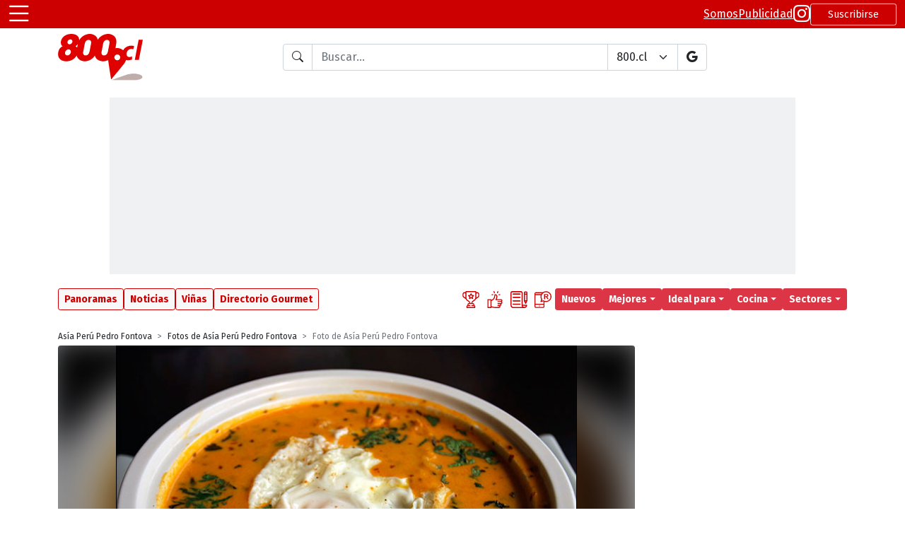

--- FILE ---
content_type: text/html
request_url: https://www.800.cl/?id=1233&id_Imagen=125929
body_size: 18973
content:

<!DOCTYPE html>
<html lang="es" class="h-100">
<head>
  <!-- <meta charset="utf-8"> -->
<!-- <meta charset="iso-8859-1"> -->
<meta http-equiv="Content-Type" content="text/html; charset=iso-8859-1">
<meta http-equiv="X-UA-Compatible" content="IE=edge">
<meta name="viewport" content="width=device-width, initial-scale=1.0">

<link rel="icon" href="favicon.ico" >
<link rel="apple-touch-icon-precomposed" href="images/icons/touch-icon-iphone.png">
<link rel="apple-touch-icon" href="images/icons/touch-icon-iphone.png">
<link rel="apple-touch-icon" sizes="152x152" href="images/icons/touch-icon-ipad.png">
<link rel="apple-touch-icon" sizes="167x167" href="images/icons/touch-icon-ipad-retina.png">
<link rel="apple-touch-icon" sizes="180x180" href="images/icons/touch-icon-iphone-retina.png">
<link rel="shortcut icon" type="image/png" sizes="196x196" href="images/icons/android-196x196.png">

<meta name="application-name" content="800.cl">
<meta name="apple-mobile-web-app-title" content="800.cl">

<link href="https://cdn.jsdelivr.net/npm/bootstrap@5.1.3/dist/css/bootstrap.min.css" rel="stylesheet" integrity="sha384-1BmE4kWBq78iYhFldvKuhfTAU6auU8tT94WrHftjDbrCEXSU1oBoqyl2QvZ6jIW3" crossorigin="anonymous">
<link rel="stylesheet" href="https://cdn.jsdelivr.net/npm/bootstrap-icons@1.11.1/font/bootstrap-icons.css">

<link rel="stylesheet" href="https://cdnjs.cloudflare.com/ajax/libs/jqueryui/1.12.1/jquery-ui.min.css" integrity="sha512-aOG0c6nPNzGk+5zjwyJaoRUgCdOrfSDhmMID2u4+OIslr0GjpLKo7Xm0Ao3xmpM4T8AmIouRkqwj1nrdVsLKEQ==" crossorigin="anonymous" referrerpolicy="no-referrer" />

<link href="https://fonts.googleapis.com/css2?family=Fira+Sans:ital,wght@0,200;0,400;0,500;0,700;1,200;1,400;1,500;1,700&display=swap" rel="stylesheet">
<link rel="stylesheet" href="https://use.typekit.net/ipd1sqb.css">

<script src="https://cdn.jsdelivr.net/npm/bootstrap@5.1.3/dist/js/bootstrap.bundle.min.js" integrity="sha384-ka7Sk0Gln4gmtz2MlQnikT1wXgYsOg+OMhuP+IlRH9sENBO0LRn5q+8nbTov4+1p" crossorigin="anonymous" type="e3e2322fb7ae40035e3501b1-text/javascript"></script>

<script src="https://cdnjs.cloudflare.com/ajax/libs/jquery/3.6.0/jquery.min.js" integrity="sha512-894YE6QWD5I59HgZOGReFYm4dnWc1Qt5NtvYSaNcOP+u1T9qYdvdihz0PPSiiqn/+/3e7Jo4EaG7TubfWGUrMQ==" crossorigin="anonymous" referrerpolicy="no-referrer" type="e3e2322fb7ae40035e3501b1-text/javascript"></script>
<script src="https://cdnjs.cloudflare.com/ajax/libs/jquery-cookie/1.4.1/jquery.cookie.min.js" type="e3e2322fb7ae40035e3501b1-text/javascript"></script>

<script src="https://cdnjs.cloudflare.com/ajax/libs/jqueryui/1.12.1/jquery-ui.min.js" integrity="sha512-uto9mlQzrs59VwILcLiRYeLKPPbS/bT71da/OEBYEwcdNUk8jYIy+D176RYoop1Da+f9mvkYrmj5MCLZWEtQuA==" crossorigin="anonymous" referrerpolicy="no-referrer" type="e3e2322fb7ae40035e3501b1-text/javascript"></script>

<script type="application/ld+json">
{
  "@context": "https://schema.org",
  "@type": "Organization",
  "name": "800.cl",
  "alternateName": ["800", "Guia 800", "Guía de Restaurantes y Bares"],
  "description": "Recomendaciones, comentarios y gran cantidad de datos de los principales lugares donde salir a comer y/o ir a beber.",
  "logo": "https://www.800.cl/svg/800cl-header-2023-02.svg",
  "sameAs": [
    "https://www.instagram.com/800.cl",
    "https://www.facebook.com/800cl",
    "https://twitter.com/800cl"
  ],
  "url": "https://www.800.cl"
}
</script>

<script async src="https://pagead2.googlesyndication.com/pagead/js/adsbygoogle.js?client=ca-pub-4173355103556609" crossorigin="anonymous" type="e3e2322fb7ae40035e3501b1-text/javascript"></script>

<style type="text/css">
  :root {
    --bs-body-font-family: 'Fira Sans', sans-serif;
    --site-transition-sec: 300ms;
    --bs-danger: #CC0000;
    --bs-red: #CC0000;
    --bs-danger-rgb: 204,0,0;
  }
  a i[class^="bi-"] {
    transition: color var(--site-transition-sec);
  }
  a:hover i[class^="bi-"], .breadcrumb a:hover {
    color: var(--bs-red);
    transition: color var(--site-transition-sec);
  }

  .hover-decoration-underline:hover {
    text-decoration: underline !important;
  }

  .ui-autocomplete {
    font-size: 0.9em;
  }

  pre {
    white-space: pre-wrap; /* Since CSS 2.1 */
    white-space: -moz-pre-wrap; /* Mozilla, since 1999 */
    white-space: -pre-wrap; /* Opera 4-6 */
    white-space: -o-pre-wrap; /* Opera 7 */
    word-wrap: break-word; /* Internet Explorer 5.5+ */
  }

  .badge {
    font-weight: 500;
  }

  /* aspect ratio, default 16:9 */
  .aspect-box {
    position: relative;
  }
  .aspect-box::before {
    display: block;
    content: "";
    width: 100%;
    padding-bottom: calc(100% / (var(--aspect-ratio, 16 / 9)));
  }
  .aspect-box> :first-child {
    position: absolute;
    top: 0;
    right: 0;
    bottom: 0;
    left: 0;
  }

  /* MAXIMO DE LINEAS */
  :is(.line-clamp-1, .line-clamp-2, .line-clamp-3) {
    overflow: hidden;
    display: -webkit-box;
    -webkit-box-orient: vertical;
  }
  .line-clamp-1 {
    -webkit-line-clamp: 1;
  }
  .line-clamp-2 {
    -webkit-line-clamp: 2;
  }
  .line-clamp-3 {
    -webkit-line-clamp: 3;
  }
  .line-clamp-none {
    overflow: visible;
    display: block;
    -webkit-box-orient: horizontal;
    -webkit-line-clamp: none;
  }

  /* tajeta de actividades */
  .card-actividad {
    border: 1px solid #999999;
    overflow: hidden;
    background-color: #FFFFFF;
    border-radius: 4px;
    box-shadow: 0 .125rem .25rem rgba(0,0,0,.075);
    margin-bottom: 16px;
  }
  .card-actividad:last-child {
    margin-bottom: 0;
  }
  .card-actividad .card-actividad-img {
    width: 100%;
    border-bottom: 1px solid #999999;
    /* 16x9 */
    --bs-aspect-ratio: 56.25%; 
    /* 4x3 */
    /* --bs-aspect-ratio: 75%; */
    /* 7x5 7142 */
    /* --bs-aspect-ratio: 71.42%; */
  }
  .card-actividad .card-actividad-body {
    padding: 6px 10px;
  }

  /* tarjeta 800 */
  .card-800 {
    border: 1px #999999 solid;
    overflow: hidden;
    background-color: #FFFFFF;
  }
  .card-800 .card-800-box-img {
    min-width: 280px;
    border-bottom: 1px #999999 solid;
  }
  .card-800 .card-800-box-img figure {
    position: relative;
    width: 100%;
    height: 100%;
    min-height: 210px;
    margin: 0;
    overflow: hidden;
    box-sizing: border-box;
    background-color: #EEEEEE;
  }
  .card-800 .card-800-box-img figure .img-card {
    position: absolute;
    top: 0;
    left: 0;
    right: 0;
    bottom: 0;
    width: 100%;
    height: 100%;
    background-size: cover;
    background-position: center center;
    background-repeat: no-repeat;
  }
  .card-800 .card-800-body {
    padding: 10px;
  }

  /* CORP */
  .corp-800-subtitulo {
    font-family: "roc-grotesk-compressed", sans-serif;
    font-weight: 700;
    color: #665151;
  }

  /* DIRECTORIO GOURMET */
  .list-group-item {
    padding: .25rem .75rem;
    background-color: transparent;
  }
  .list-group-item-action:hover {
    color: #CC0000;
  }

  .featured-1 {
    background-color: #f0f1f2;
  }
  .featured-2 {
    background-color: #fefce8;
  }
  .featured-3 {
    background-color: #fef9c3;
  }

  .h1-800-dg {
    position: relative;
    margin-bottom: 36px;
    color: #f0f1f2;
    padding-left: 5px;
    text-shadow: 
    /* DERECHA */
    #CC0000 -2px -2px,
    #CC0000 -1px -2px, 
    #CC0000 0px -2px, 
    #CC0000 1px -2px, 
    #CC0000 2px -2px, 
    /* ABAJO */
    #CC0000 2px -1px, 
    #CC0000 2px 0px, 
    #CC0000 2px 1px, 
    #CC0000 2px 2px, 
    /* IZQUIERDA */
    #CC0000 1px 2px,
    #CC0000 0px 2px,
    #CC0000 -1px 2px,
    #CC0000 -2px 2px,
    /* ARRIBA */
    #CC0000 -2px 1px,
    #CC0000 -2px 0px,
    #CC0000 -2px -1px,

    /* OFFSET */
    /* DERECHA */
    #CC0000 -5px 1px,
    #CC0000 -4px 1px,
    #CC0000 -3px 1px,
    #CC0000 -2px 1px,
    #CC0000 -1px 1px,
    /* ABAJO */
    #CC0000 -1px 2px,
    #CC0000 -1px 3px,
    #CC0000 -1px 4px,
    #CC0000 -1px 5px,
    /* IZQUIERDA */
    #CC0000 -2px 5px,
    #CC0000 -3px 5px,
    #CC0000 -4px 5px,
    #CC0000 -5px 5px,
    /* ARRIBA */
    #CC0000 -5px 4px,
    #CC0000 -5px 3px,
    #CC0000 -5px 2px;
    
  }
  .h1-800-dg::before {
    content: "";
    position: absolute;
    width: 30%;
    max-width: 250px;
    height: 12px;
    bottom: -18px;
    /* top: 25px; */
    left: 0;
    background-color: #CC0000;
    z-index: -1;
  }

  .sub-800-dg {
    position: relative;
    margin-bottom: 26px;
  }
  .sub-800-dg::before {
    content: "";
    position: absolute;
    width: 30%;
    max-width: 250px;
    height: 8px;
    bottom: -10px;
    /* top: 25px; */
    left: 0;
    background-color: #CC0000;
    z-index: -1;
  }

  .card-e-cliente {
    display: flex;
    flex-direction: column;
  }
  .card-e-cliente .e-cliente-img {
    width: 100%;
    border-bottom: 1px solid #dee2e6;
  }
  .card-e-cliente .e-cliente-text {
    width: 100%;
  }

  .card-e-normal {
    display: flex;
    flex-direction: row;
  }
  .card-e-normal .e-normal-img {
    width: 28%;
    border-right: 1px solid #dee2e6;
  }
  .card-e-normal .e-normal-text {
    width: 72%;
  }
  .card-e-normal .e-normal-text .e-normal-text-titulo {
    font-size: 16px;
  }
  .card-e-normal .e-normal-text .e-normal-text-slogan {
    font-size: 12px;
  }

  /* GRID HOME */
  .o-grid {
    display: grid;
    grid-template-columns: repeat(6, minmax(0, 1fr));
    gap: .5rem;
  }
  .o-grid-article {
    grid-column: span 3 / span 3;

    border: 1px solid #DEE2E6;
    border-radius: .25rem;
    overflow: hidden;
  }
  .o-grid-article:first-child {
    grid-column: span 6 / span 6;
    align-self: start;
  }
  .o-grid-article figure {
    border-bottom: 1px solid #DEE2E6;;
  }
  .o-grid-article a {
    display: flex;
    flex-direction: column;
  }
  .o-grid-article h2 {
    margin: .5rem .25rem;
    font-size: 14px;
  }
  .o-grid-article:first-child h2 {
    margin: .25rem .5rem .5rem .5rem;
    font-size: 20px;
  }
  .o-grid-article .o-grid-body {
    margin: .5rem;
  }
  .o-grid-article .o-grid-body h2 {
    margin: 0;
  }
  .o-grid-article .o-grid-body p {
    font-size: 14px;
  }
  .o-grid-article:first-child .o-grid-body p {
    font-size: 16px;
  }
  .o-grid-article .o-grid-body a {
    text-decoration: none;
    display: block;
  }
  .o-grid-article .o-grid-body a:hover {
    text-decoration: underline;
  }
  .o-grid-article-tag {
    position: absolute;
    top: 0;
    padding: .25rem;
  }
  .o-grid-article:first-child .o-grid-article-tag {
    position: relative;
    padding: .25rem .5rem 0 .5rem ;
  }

  /* NUEVA CARD ACTIVIDADES */
  .o-actividad figure {
    width: 140px;
  }
  .o-actividad .badge {
    font-size: 10px;
  }
  .o-actividad .o-actividad-body {
    margin: .25rem .5rem;
  }
  .o-actividad h2 {
    font-size: 18px;
  }
  .o-actividad h2 a {
    text-decoration: none;
  }
  .o-actividad p {
    font-size: 14px;
  }
  .o-actividad .o-actividad-slogan {
    font-size: 16px;
  }
  .o-actividad h2 a:hover {
    text-decoration: underline;
  }
  

  @media (min-width: 576px) {
    .fs-sm-1, .h1-sm {
      font-size: calc(1.375rem + 1.5vw) !important;
    }
    .fs-sm-2, .h2-sm {
      font-size: calc(1.325rem + .9vw) !important;
    }
    .fs-sm-3, .h3-sm {
      font-size: calc(1.3rem + .6vw) !important;
    }
    .fs-sm-4, .h4-sm {
      font-size: calc(1.275rem + .3vw) !important;
    }
    .fs-sm-5, .h5-sm {
      font-size: 1.25rem !important;
    }
    .fs-sm-6, .h6-sm {
      font-size: 1rem !important;
    }

    .w-sm-25 {
      width: 25% !important;
    }
    .w-sm-40 {
      width: 40% !important;
    }
    .w-sm-50 {
      width: 50% !important;
    }
    .w-sm-75 {
      width: 75% !important;
    }
    .w-sm-100 {
      width: 100% !important;
    }
    /* tarjeta 800 */
    .card-800 .card-800-box-img {
      border-bottom: 0;
      border-right: 1px #999999 solid;
    }
    /* tarjeta de actividades */
    .card-actividad .card-actividad-img {
      width: 240px;
      border-bottom: 0;
      border-right: 1px solid #999999;
      /* 1x1 */
      --bs-aspect-ratio: 100%
    }
    .card-actividad-body :is(.titulo-actividad, .slogan-actividad) {
      overflow: hidden;
      display: -webkit-box;
      -webkit-box-orient: vertical;
      -webkit-line-clamp: 2;
    }

    /* DIRECTORIO GOURMET */
    .card-e-cliente {
      flex-direction: row;
    }
    .card-e-cliente .e-cliente-img {
      width: 40%;
      border-bottom: 0px;
      border-right: 1px solid #dee2e6;
    }
    .card-e-cliente .e-cliente-text {
      width: 60%;
    }
    .card-e-normal .e-normal-img {
      width: 25%;
    }
    .card-e-normal .e-normal-text {
      width: 75%;
    }
    .card-e-normal .e-normal-text .e-normal-text-titulo {
      font-size: 16px;
    }
    .card-e-normal .e-normal-text .e-normal-text-slogan {
      font-size: 16px;
    }

    /* MAXIMO DE LINEAS */
    :is(.line-clamp-sm-1, .line-clamp-sm-2, .line-clamp-sm-3) {
      overflow: hidden;
      display: -webkit-box;
      -webkit-box-orient: vertical;
    }
    .line-clamp-sm-1 {
      -webkit-line-clamp: 1;
    }
    .line-clamp-sm-2 {
      -webkit-line-clamp: 2;
    }
    .line-clamp-sm-3 {
      -webkit-line-clamp: 3;
    }
    .line-clamp-sm-none {
      overflow: visible;
      display: block;
      -webkit-box-orient: horizontal;
      -webkit-line-clamp: none;
    }

    /* GRID HOME */
    .o-grid {
      grid-template-columns: repeat(12, minmax(0, 1fr));
    }
    .o-grid-article {
      grid-column: span 4 / span 4;
    }
    .o-grid-article:first-child {
      grid-column: span 8 / span 8;
      grid-row: span 2 / span 2;
    }
    .o-grid-article h2 {
      font-size: 16px;

      overflow: hidden;
      display: -webkit-box;
      -webkit-box-orient: vertical;
      -webkit-line-clamp: 4;
    }
    .o-grid-article .o-grid-body h2 {
      overflow: hidden;
      display: -webkit-box;
      -webkit-box-orient: vertical;
      -webkit-line-clamp: 2;
    }
    .o-grid-article:first-child h2 {
      font-size: 24px;
    }

    /* NUEVA CARD ACTIVIDADES */
    .o-actividad figure {
      width: 200px;
    }
    .o-actividad .badge {
      font-size: 12px;
    }
    .o-actividad .o-actividad-body {
      margin: .5rem;
    }
    .o-actividad h2 {
      font-size: 24px;
    }
    .o-actividad p {
      font-size: 16px;
    }
    .o-actividad .o-actividad-slogan {
      font-size: 18px;
    }
  }
  @media (min-width: 768px) {
    .fs-md-1, .h1-md {
      font-size: calc(1.375rem + 1.5vw) !important;
    }
    .fs-md-2, .h2-md {
      font-size: calc(1.325rem + .9vw) !important;
    }
    .fs-md-3, .h3-md {
      font-size: calc(1.3rem + .6vw) !important;
    }
    .fs-md-4, .h4-md {
      font-size: calc(1.275rem + .3vw) !important;
    }
    .fs-md-5, .h5-md {
      font-size: 1.25rem !important;
    }
    .fs-md-6, .h6-md {
      font-size: 1rem !important;
    }
    .w-md-25 {
      width: 25% !important;
    }
    .w-md-40 {
      width: 40% !important;
    }
    .w-md-50 {
      width: 50% !important;
    }
    .w-md-75 {
      width: 75% !important;
    }
    .w-md-100 {
      width: 100% !important;
    }

    /* MAXIMO DE LINEAS */
    :is(.line-clamp-md-1, .line-clamp-md-2, .line-clamp-md-3) {
      overflow: hidden;
      display: -webkit-box;
      -webkit-box-orient: vertical;
    }
    .line-clamp-md-1 {
      -webkit-line-clamp: 1;
    }
    .line-clamp-md-2 {
      -webkit-line-clamp: 2;
    }
    .line-clamp-md-3 {
      -webkit-line-clamp: 3;
    }
    .line-clamp-md-none {
      overflow: visible;
      display: block;
      -webkit-box-orient: horizontal;
      -webkit-line-clamp: none;
    }

    /* GRID HOME */
    .o-grid {
      grid-template-columns: repeat(12, minmax(0, 1fr));
    }
    .o-grid-article {
      grid-column: span 3 / span 3;
    }
    .o-grid-article:first-child {
      grid-column: span 6 / span 6;
    }
    .o-grid-article h2 {
      font-size: 16px;
    }
    .o-grid-article:first-child h2 {
      font-size: 28px;
    }

    /* NUEVA CARD ACTIVIDADES */
    .o-actividad .o-actividad-body {
      margin: .5rem;
    }
    .o-actividad h2 {
      font-size: 28px;
    }
    .o-actividad p {
      font-size: 16px;
    }
    .o-actividad .o-actividad-slogan {
      font-size: 20px;
    }
  }
  @media (min-width: 992px) {
    .fs-lg-1, .h1-lg {
      font-size: calc(1.375rem + 1.5vw) !important;
    }
    .fs-lg-2, .h2-lg {
      font-size: calc(1.325rem + .9vw) !important;
    }
    .fs-lg-3, .h3-lg {
      font-size: calc(1.3rem + .6vw) !important;
    }
    .fs-lg-4, .h4-lg {
      font-size: calc(1.275rem + .3vw) !important;
    }
    .fs-lg-5, .h5-lg {
      font-size: 1.25rem !important;
    }
    .fs-lg-6, .h6-lg {
      font-size: 1rem !important;
    }
    .side {
      width: 300px;
    }
    /* DIRECTORIO GOURMET */
    .card-e-cliente {
      flex-direction: column;
    }
    .card-e-cliente .e-cliente-img {
      width: 100%;
      border-bottom: 1px solid #dee2e6;
      border-right: 0px;
    }
    .card-e-cliente .e-cliente-text {
      width: 100%;
    }

    /* MAXIMO DE LINEAS */
    :is(.line-clamp-lg-1, .line-clamp-lg-2, .line-clamp-lg-3) {
      overflow: hidden;
      display: -webkit-box;
      -webkit-box-orient: vertical;
    }
    .line-clamp-lg-1 {
      -webkit-line-clamp: 1;
    }
    .line-clamp-lg-2 {
      -webkit-line-clamp: 2;
    }
    .line-clamp-lg-3 {
      -webkit-line-clamp: 3;
    }
    .line-clamp-lg-none {
      overflow: visible;
      display: block;
      -webkit-box-orient: horizontal;
      -webkit-line-clamp: none;
    }
  }
  @media (min-width: 1200px) {
    .fs-xl-1, .h1-xl {
      font-size: 2.5rem !important;
    }
    .fs-xl-2, .h2-xl {
      font-size: 2rem !important;
    }
    .fs-xl-3, .h3-xl {
      font-size: 1.75rem !important;
    }
    .fs-xl-4, .h4-xl {
      font-size: 1.5rem !important;
    }
    .fs-xl-5, .h5-xl {
      font-size: 1.25rem !important;
    }
    .fs-xl-6, .h6-xl {
      font-size: 1rem !important;
    }
    /* tarjeta de actividades */
    .card-actividad .card-actividad-img {
      width: 260px;
    }
    /* tarjeta 800 */
    .card-800 .card-800-box-img {
      min-width: 340px;
    }
    .card-800 .card-800-box-img figure {
      min-height: 250px;
    }
    /* DIRECTORIO GOURMET */
    .card-e-cliente {
      flex-direction: row;
    }
    .card-e-cliente .e-cliente-img {
      width: 46%;
      border-bottom: 0px;
      border-right: 1px solid #dee2e6;
    }
    .card-e-cliente .e-cliente-text {
      width: 54%;
    }

    /* MAXIMO DE LINEAS */
    :is(.line-clamp-xl-1, .line-clamp-xl-2, .line-clamp-xl-3) {
      overflow: hidden;
      display: -webkit-box;
      -webkit-box-orient: vertical;
    }
    .line-clamp-xl-1 {
      -webkit-line-clamp: 1;
    }
    .line-clamp-xl-2 {
      -webkit-line-clamp: 2;
    }
    .line-clamp-xl-3 {
      -webkit-line-clamp: 3;
    }
    .line-clamp-xl-none {
      overflow: visible;
      display: block;
      -webkit-box-orient: horizontal;
      -webkit-line-clamp: none;
    }

    /* GRID HOME */
    .o-grid {
      gap: 1rem;
    }
  }
  @media (min-width: 1400px) {
    .fs-xxl-1, .h1-xxl {
      font-size: 2.5rem !important;
    }
    .fs-xxl-2, .h2-xxl {
      font-size: 2rem !important;
    }
    .fs-xxl-3, .h3-xxl {
      font-size: 1.75rem !important;
    }
    .fs-xxl-4, .h4-xxl {
      font-size: 1.5rem !important;
    }
    .fs-xxl-5, .h5-xxl {
      font-size: 1.25rem !important;
    }
    .fs-xxl-6, .h6-xxl {
      font-size: 1rem !important;
    }

    /* MAXIMO DE LINEAS */
    :is(.line-clamp-xxl-1, .line-clamp-xxl-2, .line-clamp-xxl-3) {
      overflow: hidden;
      display: -webkit-box;
      -webkit-box-orient: vertical;
    }
    .line-clamp-xxl-1 {
      -webkit-line-clamp: 1;
    }
    .line-clamp-xxl-2 {
      -webkit-line-clamp: 2;
    }
    .line-clamp-xxl-3 {
      -webkit-line-clamp: 3;
    }
    .line-clamp-xxl-none {
      overflow: visible;
      display: block;
      -webkit-box-orient: horizontal;
      -webkit-line-clamp: none;
    }
  }

  /*.h1-800-page {
    color: #CC0000;
    border-left: 10px solid #CC0000;
    background-color: #DDD3D0;
    line-height: 1.5;
    padding-left: 10px;
    text-shadow:
      #fff 1px 0px 1px,
      #fff -1px 0px 1px,
      #fff 0px 1px 1px,
      #fff 0px -1px 1px,
      #fff 1px 1px 1px,
      #fff -1px -1px 1px,
      #fff 1px -1px 1px,
      #fff -1px 1px 1px;
  }*/

  .h1-800-page {
    color: #FFF;
    border-left: 10px solid #CC0000;
    line-height: 1.25;
    letter-spacing: 1px;
    padding-left: 20px;
    padding-top: 5px;
    padding-bottom: 10px;
    background-color: #DDD3D0;
    font-weight: 500 !important;
    margin-bottom: 1rem;
  }

  .barra-titulo {
    display: flex;
    flex-direction: row;
    gap: .75rem;
    justify-content: flex-start;
    align-items: center;
    border-left: 10px solid #CC0000;
    background-color: #DDD3D0;
    margin-bottom: .5rem;
    padding-right: .5rem;
  }
    
  .barra-titulo .titulo {
    color: #FFF;
    line-height: 1.25;
    letter-spacing: 1px;
    font-weight: 500;
    margin-bottom: 0;
    padding-left: 20px;
    padding-top: 5px;
    padding-bottom: 10px;
  }

  .h1-800-page, .barra-titulo .titulo {
    text-shadow: 
      /* desde arriba izquierda hacia &#8594; */
      #CC0000 -2px -2px,
      #CC0000 -1px -2px,
      #CC0000 0px -2px,
      #CC0000 1px -2px,
      /* &#8595; */
      #CC0000 2px -2px,
      #CC0000 2px -1px,
      #CC0000 2px 0px,
      #CC0000 2px 1px,
      /* &#8601; */
      #CC0000 2px 2px,
      #CC0000 1px 3px,
      #CC0000 0px 4px,
      #CC0000 -1px 5px,
      #CC0000 -2px 6px,
      #CC0000 -3px 7px,
      #CC0000 -4px 8px,
      /* &#8592; */
      #CC0000 -5px 9px,
      #CC0000 -6px 9px,
      #CC0000 -7px 9px,
      #CC0000 -8px 9px,
      /* &#8593; */
      #CC0000 -9px 9px,
      #CC0000 -9px 8px,
      #CC0000 -9px 7px,
      #CC0000 -9px 6px,
      /* &#8599; */
      #CC0000 -9px 5px,
      #CC0000 -8px 4px,
      #CC0000 -7px 3px,
      #CC0000 -6px 2px,
      #CC0000 -5px 1px,
      #CC0000 -4px 0px,
      #CC0000 -3px -1px,
      /* desde arriba derecha hacia &#8601; hasta el fondo - relleno de hueco */
      #CC0000 1px -1px,
      #CC0000 0px 0px,
      #CC0000 -1px 1px,
      #CC0000 -2px 2px,
      #CC0000 -3px 3px,
      #CC0000 -4px 4px,
      #CC0000 -5px 5px,
      #CC0000 -6px 6px,
      #CC0000 -7px 7px;
  }
  
</style>

<script type="e3e2322fb7ae40035e3501b1-text/javascript">
  function getCookieVal(offset) {
    var endstr = document.cookie.indexOf(";", offset);
    if (endstr == -1)
      endstr = document.cookie.length;
    return unescape(document.cookie.substring(offset, endstr));
  }

  function GetCookie(name) {
    var arg = name + "=";
    var alen = arg.length;
    var clen = document.cookie.length;

    var i = 0;
    while (i < clen) {
      var j = i + alen;
      if (document.cookie.substring(i, j) == arg)
        return getCookieVal(j);
      i = document.cookie.indexOf(" ", i) + 1;
      if (i == 0)
        break;
    }
    return "";
  }

  function isMobile() {
    return /iPhone|iPad|iPod|Android/i.test(navigator.userAgent)
  }
</script>

<!-- Global site tag (gtag.js) - Google Analytics -->
<script async src="https://www.googletagmanager.com/gtag/js?id=UA-321949-1" type="e3e2322fb7ae40035e3501b1-text/javascript"></script>
<script type="e3e2322fb7ae40035e3501b1-text/javascript">
  window.dataLayer = window.dataLayer || [];
  function gtag() { dataLayer.push(arguments); }
  gtag('js', new Date());

  gtag('config', 'UA-321949-1');
  gtag('config', 'G-6V633JCGEL');
</script>

<script type="e3e2322fb7ae40035e3501b1-text/javascript">
  window.fbAsyncInit = function() {
    FB.init({
      appId            : '331627867269421',
      autoLogAppEvents : true,
      xfbml            : true,
      version          : 'v18.0'
    });
  };
</script>
<script async defer crossorigin="anonymous" src="https://connect.facebook.net/en_US/sdk.js" type="e3e2322fb7ae40035e3501b1-text/javascript"></script>

<script type="e3e2322fb7ae40035e3501b1-text/javascript">
  $(document).ready(function () {
    var tooltipTriggerList = [].slice.call(document.querySelectorAll('[data-bs-toggle="tooltip"]'))
    var tooltipList = tooltipTriggerList.map(function (tooltipTriggerEl) {
      return new bootstrap.Tooltip(tooltipTriggerEl)
    })
  })
</script>

  <title>Foto de Asía Perú Pedro Fontova - 800.cl</title>
  <meta name="title" content="Foto de Asía Perú Pedro Fontova">
  <meta name="description" content="Foto de Restaurante Asía Perú Pedro Fontova">
  <link rel="canonical" href="https://www.800.cl/?id=1233&id_Imagen=125929">
  <link rel="image_src" href="https://www.800.cl/galeriasitios/Och/2013/12/21/Och_16844_Fl-8858-AsiaPeru-Fg(1)18.jpg">
  <meta name="author" content="800.cl">

  <meta name="Robots" content="INDEX,FOLLOW">

  <meta property="fb:app_id" content="331627867269421" />
  <meta property="og:url" content="https://www.800.cl/?id=1233&id_Imagen=125929" />
  <meta property="og:type" content="website" />
  <meta property="og:site_name" content="800.cl" />
  <meta property="og:title" content="Foto de Asía Perú Pedro Fontova" />
  <meta property="og:description" content="Revisa todas las fotos de Asía Perú Pedro Fontova" />
  <meta property="og:image" content="https://www.800.cl/galeriasitios/Och/2013/12/21/Och_16844_Fl-8858-AsiaPeru-Fg(1)18.jpg" />
  <meta property="og:locale" content="es_LA" />

  <meta name="twitter:card" content="summary" />
  <meta name="twitter:site" content="@800cl" />
  <meta name="twitter:url" content="https://www.800.cl/?id=1233&id_Imagen=125929" />
  <meta name="twitter:title" content="Foto de Asía Perú Pedro Fontova" />
  <meta name="twitter:description" content="Revisa todas las fotos de Asía Perú Pedro Fontova" />
  <meta name="twitter:image" content="https://www.800.cl/galeriasitios/Och/2013/12/21/Och_16844_Fl-8858-AsiaPeru-Fg(1)18.jpg" />

  <script type="application/ld+json">
  {
    "@context": "https://schema.org",
    "@type": "ImageObject",
    "creditText": "800.cl",
    "contentUrl": "https://www.800.cl/galeriasitios/Och/2013/12/21/Och_16844_Fl-8858-AsiaPeru-Fg(1)18.jpg",
    "description": "Foto de Restaurante Asía Perú Pedro Fontova",
    "name": "Foto de Asía Perú Pedro Fontova"
  }
  </script>

  <script src="https://cdn.jsdelivr.net/npm/lazysizes@5.3.2/lazysizes.min.js" async type="e3e2322fb7ae40035e3501b1-text/javascript"></script>

  <script async src="https://securepubads.g.doubleclick.net/tag/js/gpt.js" type="e3e2322fb7ae40035e3501b1-text/javascript"></script>
  <script type="e3e2322fb7ae40035e3501b1-text/javascript">
    window.googletag = window.googletag || { cmd: [] };
    googletag.cmd.push(function () {
      googletag.defineSlot('/302663955/800_01/800_home_05', [970, 250], 'div-gpt-ad-1636754242717-0').addService(googletag.pubads());
      googletag.defineSlot('/302663955/800_01/800-0101', [[300, 250], [300, 375], [200, 600], [300, 300], [300, 600]], 'div-gpt-ad-1507145400408-1').addService(googletag.pubads());
      googletag.defineSlot('/302663955/800_01/800_home_03', [[300, 250], [300, 375], [200, 600], [300, 300], [300, 600]], 'div-gpt-ad-1507145400408-2').addService(googletag.pubads());
      googletag.defineSlot('/302663955/800_01/Home200600', [[300, 250], [300, 375], [200, 600], [300, 300], [300, 600]], 'div-gpt-ad-1507145400408-3').addService(googletag.pubads());
      googletag.pubads().enableSingleRequest();
      googletag.pubads().collapseEmptyDivs();
      googletag.enableServices();
    });
  </script>

  <style type="text/css">
    .aspect-box {
      position: relative;
    }
    .aspect-box::before {
      display: block;
      content: "";
      width: 100%;
      padding-bottom: calc(100% / (var(--aspect-ratio, 16 / 9)));
    }
    .aspect-box> :first-child {
      position: absolute;
      top: 0;
      right: 0;
      bottom: 0;
      left: 0;
    }

    .gal-thumbnails .box-thumbnail::after {
      content: "";
      position: absolute;
      top: 0;
      left: 0;
      width: 100%;
      height: 100%;
      border: 3px solid transparent;
      transition: border 250ms;
    }
    .gal-thumbnails .box-thumbnail.active::after,
    .gal-thumbnails .box-thumbnail:hover::after,
    .gal-thumbnails .imagen_125929.box-thumbnail::after {
      border: 3px solid #CC0000;
    }

    .gal-thumbnails a .box-thumbnail img {
      transform: scale(1.04);
      transition: transform 250ms;
    }
    .gal-thumbnails a:hover .box-thumbnail img {
      transform: scale(1.1);
    }

    #badges {
      height: 26px;
    }

    #box-image-general {
      margin: 0 -12px;
      border-radius: 0;
    }

    @media (min-width: 1200px) {

    }

    @media (min-width: 992px) {
      #box-image-general {
        margin: 0;
        border-radius: 4px;
      }
    }

    @media (min-width: 768px) {

    }

    @media (min-width: 576px) {

    }
  </style>

</head>

<body class="min-vh-100">
  <style type="text/css">
  :root {
    --ocho-gray: #f8f8f8;
    --ocho-gray-hover: #E6E6E6;
  }

  /* Hide scrollbar for Chrome, Safari and Opera */
  .hide-scrollbar::-webkit-scrollbar {
    display: none;
  }
  /* Hide scrollbar for IE, Edge and Firefox */
  .hide-scrollbar {
    -ms-overflow-style: none; /* IE and Edge */
    scrollbar-width: none; /* Firefox */
  }

  .ui-autocomplete .ui-state-active {
    border: 1px solid var(--bs-red);
    background: var(--bs-red);
  }

  .header-red {
    height: 40px;
  }

  .logo-header {
    width: 70px;
  }

  .search-input-group {
    min-width: 200px;
    max-width: 600px;
    width: 100%;
  }

  .max-content-height {
    max-height: 55vh;
    overflow-y: auto;
  }

  #main-scroll-navbar {
    width: 100%;
  }

  #main-scroll-navbar nav {
    padding-right: 1.5rem;
  }

  /* DRAWER CLASS */
  .offcanvas-start {
    width: 320px;
  }

  #accordionMenuLateral ul li{
    margin-bottom: .5rem;
  }
  #accordionMenuLateral .accordion-button, #accordionMenuLateral .btn-same-accordion {
    width: auto;
    padding: .375rem .75rem;
    border-radius: .25rem;
    /* font-weight: 700; */
  }
  #accordionMenuLateral .accordion-button::after {
    margin-left: .5rem;
    transform: rotate(-90deg);
  }
  #accordionMenuLateral .accordion-button:not(.collapsed)::after {
    background-image: url("data:image/svg+xml,%3csvg xmlns='http://www.w3.org/2000/svg' viewBox='0 0 16 16' fill='%23CC0000'%3e%3cpath fill-rule='evenodd' d='M1.646 4.646a.5.5 0 0 1 .708 0L8 10.293l5.646-5.647a.5.5 0 0 1 .708.708l-6 6a.5.5 0 0 1-.708 0l-6-6a.5.5 0 0 1 0-.708z'/%3e%3c/svg%3e");
    transform: rotate(0deg);
  }
  #accordionMenuLateral .accordion-button:not(.collapsed) {
    color: var(--bs-danger);
    background-color: rgba(204, 0, 0, 0.2);
  }

  #accordionMenuLateral .accordion-button:hover,
  #accordionMenuLateral .accordion-button:focus,
  #accordionMenuLateral .btn-same-accordion:hover,
  #accordionMenuLateral .btn-same-accordion:focus {
    background-color: rgba(204, 0, 0, 0.2);
  }
  #accordionMenuLateral .accordion-button:focus, #accordionMenuLateral .btn-same-accordion:focus {
    box-shadow: 0 0 0 1px rgba(255,0,0,0.7)
  }

  /* OTROS TAMAÑO BOTON */
  .btn.btn-xs {
    padding: .2rem .3rem;
    font-size: .75rem;
    border-radius: .2rem;
  }

  /* OTROS BOTONES */
  .btn.btn-outline-simple-to-red {
    color: #6c757d;
    border-color: #ced4da;
  }
  .btn.btn-outline-simple-to-red:hover, .btn.btn-outline-simple-to-red:focus {
    color: var(--bs-danger);
  }

  .btn.btn-gray-red {
    color: var(--bs-danger);
    background-color: var(--ocho-gray);
    border-color: var(--bs-danger);
  }
  .btn.btn-gray-red:hover {
    color: var(--bs-danger);
    background-color: var(--ocho-gray-hover);
    border-color: var(--bs-danger);
  }


  @media (min-width: 576px) {
    .logo-header {
      width: 90px;
    }

    /* DRAWER CLASS */
    .offcanvas-start {
      width: 400px;
    }

    /* TAMAÑOS BOTONES ADICIONALES */
    .btn.btn-sm-xs {
      padding: .2rem .3rem;
      font-size: .75rem;
      border-radius: .2rem;
    }
    .btn.btn-sm-md {
      padding: .25rem .5rem;
      font-size: .875rem;
      border-radius: .2rem;
    }
  }
  @media (min-width: 768px) {
    .logo-header {
      width: 120px;
    }
    
    #main-scroll-navbar {
      max-width: 500px;
    }
    #main-scroll-navbar nav {
      padding-right: 0;
    }
    /* TAMAÑOS BOTONES ADICIONALES */
    .btn.btn-md-xs {
      padding: .2rem .3rem;
      font-size: .75rem;
      border-radius: .2rem;
    }
    .btn.btn-md-md {
      padding: .25rem .5rem;
      font-size: .875rem;
      border-radius: .2rem;
    }
  }
  @media (min-width: 992px) {
    /* TAMAÑOS BOTONES ADICIONALES */
    .btn.btn-lg-xs {
      padding: .2rem .3rem;
      font-size: .75rem;
      border-radius: .2rem;
    }
    .btn.btn-lg-md {
      padding: .25rem .5rem;
      font-size: .875rem;
      border-radius: .2rem;
    }
  }
  @media (min-width: 1200px) {
    
  }

  /* autocomplete v3  */
  .ui-autocomplete-custom {
    width: 100% !important;
    top: 0 !important;
    left: 0 !important;
    border: 0 !important;
    max-height: 60vh;
    overflow-y: auto;
    /* prevent horizontal scrollbar */
    overflow-x: hidden;
  }
  .ui-search.ui-search-hidden {
    display: none;
  }
  .ui-loading {
    display: none;
  }
  .ui-search.ui-search-hidden~.ui-loading{
    display: flex;
  }
  
</style>

<script type="e3e2322fb7ae40035e3501b1-text/javascript">
  var accentMap = {
    "á": "a",
    "à": "a",
    "ä": "a",
    "â": "a",
    "é": "e",
    "è": "e",
    "ë": "e",
    "ê": "e",
    "í": "i",
    "ì": "i",
    "ï": "i",
    "î": "i",
    "ó": "o",
    "ò": "o",
    "ö": "o",
    "ô": "o",
    "ú": "u",
    "ù": "u",
    "ü": "u",
    "û": "u",
    "ñ": "n",
    "ç": "c",
  };
  var normalize = function (term) {
    var ret = "";
    for (var i = 0; i < term.length; i++) {
      ret += accentMap[term.charAt(i)] || term.charAt(i);
    }
    return ret;
  };
  // autocomplete para busquedas 800.cl
  $.widget("custom.autocompletev3buscar", $.ui.autocomplete, {
    _renderItem: function(ul, item) {
      $(ul).addClass("ui-autocomplete-custom list-group shadow lh-sms")

      var li = $("<li>").addClass("ui-menu-item list-group-item p-0 ")
      var div = $("<div>").addClass("ui-menu-item-wrapper py-1 px-2 d-flex flex-row gap-2").css({ minHeight: "40px" })
      var divGroup = $("<div>")
        .addClass("w-100 text-truncate d-flex flex-column justify-content-center")
      var divNombre = $("<div>")
        .addClass("text-truncate fw-bold")
        .css({ fontSize: "14px" })
        .append( item.vchNombre )
      var divDetalle = $("<div>")
        .addClass("text-truncate")
        .css({ fontSize: "13px" })
        .append( item.detalle )

      divGroup.append( divNombre )

      if(typeof item.detalle === 'string' && item.detalle !== "") divGroup.append( divDetalle )

      var divTipo = $("<div>")
        .addClass("flex-shrink-0 d-flex justify-content-center align-items-center")
        .css({ fontSize: "14px", width: "60px" })
        .append( item.union )

      div.append( divGroup )

      if(typeof item.union === 'string' && item.union !== "") div.append( divTipo )

      return li.append(div).appendTo( ul )
    },
  })
  var selectBuscar = function(event, ui, r){
    if(ui.item.union === "Lugar") top.location = "https://www.800.cl/?id=1097&id_Ficha=" + ui.item.ID_int
    if(ui.item.union === "Negocio") top.location = "https://www.800.cl/?id=1102&id_Ficha=" + ui.item.ID_int
    if(ui.item.union === "Cocina"){
      if(r === "") top.location = "https://www.800.cl/?id=1093&esp=" + ui.item.ID_int
      if(r === "santiago") top.location = "https://www.800.cl/?id=1093&r=664&esp=" + ui.item.ID_int
      if(r === "regiones") top.location = "https://www.800.cl/?id=1093&r=0&esp=" + ui.item.ID_int
    }
  }
</script>

<script type="e3e2322fb7ae40035e3501b1-text/javascript">
  var sitio = ''
</script>


<header class='pb-3 d-inline'>
  <div class="sticky-top bg-white">
    <div class="bg-danger text-white header-red">
      <div class="container-fluid h-100 d-flex justify-content-between align-items-center">
        <div>
          <a class="text-white p-0 lh-1" style="font-size: 40px;" data-bs-toggle="offcanvas" href="#offcanvasMenuHeader" role="button" aria-controls="offcanvasMenuHeader" aria-label='Abrir menú navegacion lateral'>
            <i class="bi bi-list" style="margin: 0 -5px;"></i>
          </a>
        </div>
        <div class="d-flex align-items-center gap-2 gap-sm-5">
          <a class="text-white fs-sm-6 truncate text-nowrap" href="/?id=1118" style="font-size: 14px;">Somos</a>
          <a class="text-white fs-sm-6 truncate text-nowrap" href="/?id=1111" style="font-size: 14px;">Publicidad</a>
          <a class="fs-4 text-white" href="https://www.instagram.com/800.cl" target="_blank" aria-label="Instragram 800.cl" title="Instragram 800.cl">
            <i class="bi bi-instagram"></i>
          </a>
          <a class="btn btn-xs btn-sm-md btn-danger px-2 px-sm-4 border bg-danger" href="https://www.800.cl/?id=1082">Suscribirse</a>
        </div>
      </div>
    </div>
    <div class="container-xl d-flex align-items-center gap-3 py-2 bg-white" >
      <div class="flex-shrink-0">
        <a href="/"><img src="https://www.800.cl/svg/800cl.svg" alt="800.cl" class="logo-header"></a>
      </div>
      <div class="flex-grow-1 d-flex justify-content-center">
        <div class='position-relative search-input-group'>

          <div class="input-group" >
            <span id="v3buscar-ui-search" class="input-group-text bg-transparent ui-search"><i class="bi bi-search"></i></span>
            <span class="input-group-text bg-transparent ui-loading">
              <div class="spinner-border spinner-border-sm" role="status">
                <span class="visually-hidden">Cargando...</span>
              </div>
            </span>
            <input type="text" id="v3buscar" name="v3buscar" class="form-control" placeholder="Buscar..." aria-label="Buscar" aria-describedby="v3buscar-ui-search">
            <label for="v3buscar-gcate" class='visually-hidden'>Buscar en</label>
            <select class="form-select" id="v3buscar-gcate" style="max-width: 100px;">
              <option value="800.cl">800.cl</option>
              <option value="otros">Otros</option>
              <option value="">Todos</option>
            </select>
            <span id="v3buscar-google" class="input-group-text bg-transparent" style="cursor: pointer;"><i class="bi bi-google"></i></span>
          </div>
          <div class="position-relative" id="v3buscar-resultado"></div>

        </div>
        <script type="e3e2322fb7ae40035e3501b1-text/javascript">
          $("#v3buscar-google").on("click", function(){
            var busca = $("#v3buscar").val()
            if(busca.length > 2) window.open("https://www.google.cl/search?q=site:800.cl%20" + busca)
          })

          // buscar header
          $("#v3buscar-gcate").on("change", function(){
            $("#v3buscar").focus()
          })
          var xhrv3buscar;
          $("#v3buscar").autocompletev3buscar({
            source: function(req, res) {
              $("#v3buscar-ui-search").addClass("ui-search-hidden")
              if(xhrv3buscar){
                xhrv3buscar.abort()
              }
              var gcate = $("#v3buscar-gcate").val()
              xhrv3buscar = $.ajax({
                url: '/jsonBuscar.asp',
                data: {
                  q: normalize(req.term),
                  c: gcate
                },
                success: function(data){
                  $("#v3buscar-ui-search").removeClass("ui-search-hidden")
                  if(data === "") data = [{ vchNombre: "No se han encontrado registros" }]
                  res(data)
                },
                error: function(xhr, status, err){
                  $("#v3buscar-ui-search").removeClass("ui-search-hidden")
                  data = [{vchNombre: "Ha ocurrido un error al buscar"}]
                  res(data)
                }
              })
            },
            minLength: 2,
            appendTo: "#v3buscar-resultado",
            select: function( event, ui ){
              if(!!ui.item.ID_int) selectBuscar(event, ui, '')
              return false
            },
            focus: function (event, ui) {
              return false
            },
          })
          .bind('focus', function(){
            $(this).autocompletev3buscar("search")
          })
        </script>

      </div>
    </div>

  </div>
  
  <div id="header-billboard" class="my-4 my-sm-3">
    <div class="mx-auto aspect-box bg-secondary bg-opacity-10" style="--aspect-ratio:97/25; max-width: 970px; overflow: hidden;">
      <div id="content-top-billboards">
        <!-- /302663955/800_01/800_home_05 -->
        <div id='div-gpt-ad-1636754242717-0' style="position: relative; height: 250px; width: 970px; left: 50%; top: 50%; transform: translate(-50%, -50%); transform-origin: center center;">
          <script type="e3e2322fb7ae40035e3501b1-text/javascript">
            googletag.cmd.push(function () { googletag.display('div-gpt-ad-1636754242717-0'); });
          </script>
        </div>
      </div>
    </div>
  </div>
  <script type="e3e2322fb7ae40035e3501b1-text/javascript">
    function onResize() {
      var width = window.innerWidth || document.documentElement.clientWidth || document.body.clientWidth;
      var topPubli = document.getElementById('div-gpt-ad-1636754242717-0')
      var scale = (width / 970)
      var contentHeight = 250 * scale
      if (width < 971) {
        topPubli.style.transform = 'translate(-50%, -50%) scale(' + scale + ')';
      } else {
        topPubli.style.transform = 'translate(-50%, -50%)';
      }
    }
    window.addEventListener('resize', onResize)
    onResize()
  </script>

  <nav class="container-xl p-0 my-3 overflow-auto">
    <div class="d-flex">
      <div class="container-xl" style="width: auto; min-width: 100%; flex: none;">
        <div class="hstack gap-2 my-1 text-nowrap">
          <a class="btn btn-sm btn-danger fw-bold order-sm-last" role="button" href="https://www.800.cl/?id=1093&r=664&bn=1">Nuevos</a>

          <button  class="btn btn-sm btn-danger fw-bold order-sm-last dropdown-toggle" type="button" id="dd-mejores" data-bs-toggle="dropdown" data-bs-auto-close="outside" aria-expanded="false" data-bs-offset="-10,2" data-bs-reference='parent'>Mejores</button>
          <div class="dropdown-menu container-xl p-0s py-0 px-2 bg-transparent border-0 rounded-0" aria-labelledby="dd-mejores" style='width: 100%;'>
            <div class='container-fluid border rounded shadow bg-white py-3 px-4 max-content-height'>
              <h3 class='h5 mb-3 text-wrap'>Los Mejores... (A-Z)</h3>
              <div class='d-flex flex-column gap-3'>

                <div class='d-flex flex-column gap-3 border-bottom pb-3'>
                  <div class='flex-shrink-0'>
                    <h4 class="fw-normal fs-6 text-wrap">Los Mejores en... (Santiago)</h4>
                  </div>
                  <div class='d-flex flex-wrap gap-3 align-items-start' id='listaMejoresEn'>
                    <div class="placeholder-glow" style='width: 200px;'><span class="placeholder w-100"></span></div>
                    <div class="placeholder-glow" style='width: 100px;'><span class="placeholder w-100"></span></div>
                    <div class="placeholder-glow" style='width: 200px;'><span class="placeholder w-100"></span></div>
                    <div class="placeholder-glow" style='width: 100px;'><span class="placeholder w-100"></span></div>
                    <div class="placeholder-glow" style='width: 150px;'><span class="placeholder w-100"></span></div>
                    <div class="placeholder-glow" style='width: 100px;'><span class="placeholder w-100"></span></div>
                    <div class="placeholder-glow" style='width: 100px;'><span class="placeholder w-100"></span></div>
                    <div class="placeholder-glow" style='width: 100px;'><span class="placeholder w-100"></span></div>
                    <div class="placeholder-glow" style='width: 100px;'><span class="placeholder w-100"></span></div>
                    <div class="placeholder-glow" style='width: 100px;'><span class="placeholder w-100"></span></div>
                  </div>
                </div>

                <div class='d-flex flex-column gap-3'>
                  <div class='flex-shrink-0'>
                    <h4 class="fw-normal fs-6 text-wrap">Los Mejores Restaurantes... (Santiago)</h4>
                  </div>
                  <div class='d-flex flex-wrap gap-3 align-items-start' id='listaMejoresRestaurantes'>
                    <div class="placeholder-glow" style='width: 200px;'><span class="placeholder w-100"></span></div>
                    <div class="placeholder-glow" style='width: 100px;'><span class="placeholder w-100"></span></div>
                    <div class="placeholder-glow" style='width: 200px;'><span class="placeholder w-100"></span></div>
                    <div class="placeholder-glow" style='width: 100px;'><span class="placeholder w-100"></span></div>
                    <div class="placeholder-glow" style='width: 150px;'><span class="placeholder w-100"></span></div>
                    <div class="placeholder-glow" style='width: 100px;'><span class="placeholder w-100"></span></div>
                    <div class="placeholder-glow" style='width: 100px;'><span class="placeholder w-100"></span></div>
                    <div class="placeholder-glow" style='width: 100px;'><span class="placeholder w-100"></span></div>
                    <div class="placeholder-glow" style='width: 100px;'><span class="placeholder w-100"></span></div>
                    <div class="placeholder-glow" style='width: 100px;'><span class="placeholder w-100"></span></div>
                  </div>
                </div>

              </div>
            </div>
          </div>

          <button  class="btn btn-sm btn-danger fw-bold order-sm-last dropdown-toggle" type="button" id="dd-ideal-para" data-bs-toggle="dropdown" data-bs-auto-close="outside" aria-expanded="false" data-bs-offset="-10,2" data-bs-reference='parent'>Ideal para</button>
          <div class="dropdown-menu container-xl p-0s py-0 px-2 bg-transparent border-0 rounded-0" aria-labelledby="dd-ideal-para" style='width: 100%;'>
            <div class='container-fluid border rounded shadow bg-white py-3 px-4 max-content-height'>
              <h3 class='h5 mb-3 text-wrap'>Ideal para Santiago (A-Z)</h3>
              <div class='d-flex flex-wrap gap-3 align-items-start' id='listaIdealpara'>
                <div class="placeholder-glow" style='width: 200px;'><span class="placeholder w-100"></span></div>
                <div class="placeholder-glow" style='width: 100px;'><span class="placeholder w-100"></span></div>
                <div class="placeholder-glow" style='width: 200px;'><span class="placeholder w-100"></span></div>
                <div class="placeholder-glow" style='width: 100px;'><span class="placeholder w-100"></span></div>
                <div class="placeholder-glow" style='width: 150px;'><span class="placeholder w-100"></span></div>
                <div class="placeholder-glow" style='width: 100px;'><span class="placeholder w-100"></span></div>
                <div class="placeholder-glow" style='width: 100px;'><span class="placeholder w-100"></span></div>
                <div class="placeholder-glow" style='width: 100px;'><span class="placeholder w-100"></span></div>
                <div class="placeholder-glow" style='width: 100px;'><span class="placeholder w-100"></span></div>
                <div class="placeholder-glow" style='width: 100px;'><span class="placeholder w-100"></span></div>
              </div>
            </div>
          </div>

          <button  class="btn btn-sm btn-danger fw-bold order-sm-last dropdown-toggle" type="button" id="dd-cocina" data-bs-toggle="dropdown" data-bs-auto-close="outside" aria-expanded="false" data-bs-offset="-10,2" data-bs-reference='parent'>Cocina</button>
          <div class="dropdown-menu container-xl p-0s py-0 px-2 bg-transparent border-0 rounded-0" aria-labelledby="dd-cocina" style='width: 100%;'>
            <div class='container-fluid border rounded shadow bg-white py-3 px-4 max-content-height'>
              <h3 class='h5 mb-3 text-wrap'>Tipos de comida o especialidad Santiago (A-Z)</h3>
              <div class='d-flex flex-wrap gap-3 align-items-start' id='listaCocina'>
                <div class="placeholder-glow" style='width: 200px;'><span class="placeholder w-100"></span></div>
                <div class="placeholder-glow" style='width: 100px;'><span class="placeholder w-100"></span></div>
                <div class="placeholder-glow" style='width: 200px;'><span class="placeholder w-100"></span></div>
                <div class="placeholder-glow" style='width: 100px;'><span class="placeholder w-100"></span></div>
                <div class="placeholder-glow" style='width: 150px;'><span class="placeholder w-100"></span></div>
                <div class="placeholder-glow" style='width: 100px;'><span class="placeholder w-100"></span></div>
                <div class="placeholder-glow" style='width: 100px;'><span class="placeholder w-100"></span></div>
                <div class="placeholder-glow" style='width: 100px;'><span class="placeholder w-100"></span></div>
                <div class="placeholder-glow" style='width: 100px;'><span class="placeholder w-100"></span></div>
                <div class="placeholder-glow" style='width: 100px;'><span class="placeholder w-100"></span></div>
              </div>
            </div>
          </div>

          <button  class="btn btn-sm btn-danger fw-bold order-sm-last dropdown-toggle" type="button" id="dd-sectores" data-bs-toggle="dropdown" data-bs-auto-close="outside" aria-expanded="false" data-bs-offset="-10,2" data-bs-reference='parent'>Sectores</button>
          <div class="dropdown-menu container-xl p-0s py-0 px-2 bg-transparent border-0 rounded-0" aria-labelledby="dd-sectores" style='width: 100%;'>
            <div class='container-fluid border rounded shadow bg-white py-3 px-4 max-content-height'>
              <h3 class='h5 mb-3 text-wrap'>Sectores Santiago centro oriente (A-Z)</h3>
              <div class='d-flex flex-column gap-3' id='sectores-comunas'>
                <div class='d-flex gap-3'>
                  <div style='width: 100px;' class='flex-shrink-0'>
                    <div class="placeholder-glow"><span class="placeholder w-75"></span></div>
                  </div>
                  <div class='d-flex flex-wrap gap-2'>
                    <div class="placeholder-glow" style='width: 200px;'><span class="placeholder w-100"></span></div>
                    <div class="placeholder-glow" style='width: 100px;'><span class="placeholder w-100"></span></div>
                    <div class="placeholder-glow" style='width: 200px;'><span class="placeholder w-100"></span></div>
                    <div class="placeholder-glow" style='width: 100px;'><span class="placeholder w-100"></span></div>
                    <div class="placeholder-glow" style='width: 150px;'><span class="placeholder w-100"></span></div>
                    <div class="placeholder-glow" style='width: 100px;'><span class="placeholder w-100"></span></div>
                    <div class="placeholder-glow" style='width: 100px;'><span class="placeholder w-100"></span></div>
                    <div class="placeholder-glow" style='width: 100px;'><span class="placeholder w-100"></span></div>
                    <div class="placeholder-glow" style='width: 100px;'><span class="placeholder w-100"></span></div>
                    <div class="placeholder-glow" style='width: 100px;'><span class="placeholder w-100"></span></div>
                  </div>
                </div>
              </div>
            </div>
          </div>

          <a href="/?id=1093&r=-1&esp=7767" class='btn p-0 px-1 ms-auto' aria-label='Editor Choice' title="Editor Choice">
            <img src="/svg/icons/icon-800-editor-choice-red.svg" width='24' alt="Editor Choice">
          </a>
          <a href="/?id=1364" class='btn p-0 px-1' aria-label='Platos recomendados' title="Platos recomendados">
            <img src="/svg/icons/icon-800-recomendado-red.svg" width='24' alt="Platos recomendados">
          </a>
          <a href="/#criticas-gastronomicas" class='btn p-0 px-1' aria-label='Críticas y reviews' title="Críticas y reviews">
            <img src="/svg/icons/icon-800-critica-red.svg" width='24' alt="Críticas y reviews">
          </a>
          <a href="/?id=1093&mas=reserva-covermanager" class='btn p-0 px-1' aria-label='Restaurantes con reserva' title="Restaurantes con reserva">
            <img src="/svg/icons/icon-800-reserva-red.svg" width='24' alt="Restaurantes con reserva">
          </a>

          <a class="btn btn-sm btn-gray-red fw-bold order-sm-first" role="button" href="/?id=1166">Panoramas</a>
          <a class="btn btn-sm btn-gray-red fw-bold order-sm-first" role="button" href="/?id=1360">Noticias</a>
          <a class="btn btn-sm btn-gray-red fw-bold order-sm-first" role="button" href="/?id=1301">Vi&ntilde;as</a>
          <a class="btn btn-sm btn-gray-red fw-bold order-sm-first" role="button" href="/?id=1100">Directorio Gourmet</a>
        </div>
      </div>
    </div>
  </nav>

  <div class="offcanvas offcanvas-start" tabindex="-1" id="offcanvasMenuHeader" aria-labelledby="offcanvasMenuHeaderLabel">
    <div class="offcanvas-header">
      <img src="https://www.800.cl/svg/800cl.svg" alt="800.cl" style='height: 50px;' id="offcanvasMenuHeaderLabel" />
      <button type="button" class="btn-close text-reset" data-bs-dismiss="offcanvas" aria-label="Cerrar menú de navegacion lateral"></button>
    </div>
    <div class="offcanvas-body">

      <nav class='accordion' id='accordionMenuLateral'>
        <ul class='list-unstyled'>
          <li>
            <a class='btn btn-same-accordion' href="/?id=1093&r=664&bn=1">Nuevos</a>
          </li>
          <li>
            <div id="headingMejores">
              <button class="accordion-button btn btn-sm collapsed" type="button" data-bs-toggle="collapse" data-bs-target="#aCollapseMejores" aria-expanded="false" aria-controls="aCollapseMejores">
                Mejores
              </button>
            </div>
            <div id="aCollapseMejores" class="accordion-collapse collapse" aria-labelledby="headingMejores" data-bs-parent="#accordionMenuLateral">
              <div class="my-2 ps-3">
                <div class='mb-3 border-bottom'>
                  <h4 class='fs-6 fw-normal mb-3'>Los Mejores en... (Santiago)</h4>
                  <div class='d-flex flex-wrap gap-3 mb-3' id='oc-listaMejoresEn'>
                    ...cargando
                  </div>
                </div>
                <div>
                  <h4 class='fs-6 fw-normal mb-3'>Los Mejores Restaurantes... (Santiago)</h4>
                  <div class='d-flex flex-wrap gap-3 mb-3' id='oc-listaMejoresRestaurantes'>
                    ...cargando
                  </div>
                </div>
              </div>
            </div>
          </li>
          <li>
            <div id="headingIdealPara">
              <button class="accordion-button collapsed" type="button" data-bs-toggle="collapse" data-bs-target="#aCollapseIdealPara" aria-expanded="false" aria-controls="aCollapseIdealPara">
                Ideal para
              </button>
            </div>
            <div id="aCollapseIdealPara" class="accordion-collapse collapse" aria-labelledby="headingIdealPara" data-bs-parent="#accordionMenuLateral">
              <div class="my-2 ps-3 d-flex flex-wrap gap-3" id='oc-listaIdealpara'>
                ...cargando
              </div>
            </div>
          </li>
          <li>
            <div id="headingCocina">
              <button class="accordion-button collapsed" type="button" data-bs-toggle="collapse" data-bs-target="#aCollapseCocina" aria-expanded="false" aria-controls="aCollapseCocina">
                Cocina
              </button>
            </div>
            <div id="aCollapseCocina" class="accordion-collapse collapse" aria-labelledby="headingCocina" data-bs-parent="#accordionMenuLateral">
              <div class="my-2 ps-3 d-flex flex-wrap gap-3" id='oc-listaCocina'>
                ...cargando
              </div>
            </div>
          </li>
          <li>
            <div id="headingSectores">
              <button class="accordion-button collapsed" type="button" data-bs-toggle="collapse" data-bs-target="#aCollapseSectores" aria-expanded="false" aria-controls="aCollapseSectores">
                Sectores
              </button>
            </div>
            <div id="aCollapseSectores" class="accordion-collapse collapse" aria-labelledby="headingSectores" data-bs-parent="#accordionMenuLateral">
              <div class="my-2 ps-3 d-flex flex-wrap gap-3" id='oc-sectores-comunas'>
                ...cargando
              </div>
            </div>
          </li>
          <li>
            <a class='btn btn-same-accordion' href="/?id=1166">Panoramas</a>
          </li>
          <li>
            <a class='btn btn-same-accordion' href="/?id=1360">Noticias</a>
          </li>
          <li>
            <a class='btn btn-same-accordion' href="/?id=1301">Vi&ntilde;as</a>
          </li>
          <li>
            <a class='btn btn-same-accordion' href="/?id=1100">Directorio Gourmet</a>
          </li>
          <li>
            <a href="/?id=1093&r=-1&esp=7767" class='btn d-inline-flex align-items-center btn-same-accordion'>
              <img class='me-2' src="/svg/icons/icon-800-editor-choice-red.svg" width='24' alt=""> Editor Choice
            </a>
          </li>
          <li>
            <a href="/?id=1364" class='btn d-inline-flex align-items-center btn-same-accordion'>
              <img class='me-2' src="/svg/icons/icon-800-recomendado-red.svg" width='24' alt=""> Platos recomendados
            </a>
          </li>
          <li>
            <a href="/#criticas-gastronomicas" class='btn d-inline-flex align-items-center btn-same-accordion'>
              <img class='me-2' src="/svg/icons/icon-800-critica-red.svg" width='24' alt=""> Críticas y reviews
            </a>
          </li>
          <li>
            <a href="/?id=1093&mas=reserva-covermanager" class='btn d-inline-flex align-items-center btn-same-accordion'>
              <img class='me-2' src="/svg/icons/icon-800-reserva-red.svg" width='24' alt=""> Reservas
            </a>
          </li>
        </ul>
      </nav>

      <div>
        <p class='text-danger fw-bold fst-italic fs-5'>¡elige bien!</p>
        <div class="d-flex flex-column gap-2">
          <div>
            <a href="/?id=1082" class='btn d-inline-flex align-items-center btn-same-accordion' aria-label="Suscríbete al newsletter de 800.cl">
              <img class='me-2' src="/svg/icons/icon-800-newsletter-red-2.svg" width='24' alt=""> Suscríbete al newsletter
            </a>
          </div>
          <div>
            <a href="https://www.instagram.com/800.cl" target="_blank" class='btn d-inline-flex align-items-center lh-1' aria-label='Instragram 800.cl'>
              <i class="bi bi-instagram text-danger fs-4 me-2"></i> Instagram
            </a>
          </div>
        </div>
        
      </div>
      
    </div>
  </div>
  
</header>

<script type="e3e2322fb7ae40035e3501b1-text/javascript">
  var mejoresRestaurantes = [
    { texto: 'Comida Árabe (Oriente Medio)', href: '/?id=1093&r=664&esp=7767,565&p=2', },
    { texto: 'Comida Asiática', href: '/?id=1093&r=664&esp=7767,8220&p=2', },
    { texto: 'Comida Chilena', href: '/?id=1093&r=664&esp=7767,7053,572,8306&p=2', },
    { texto: 'Comida China', href: '/?id=1093&r=664&esp=7767,573&p=2', },
    { texto: 'Comida Española', href: '/?id=1093&r=664&esp=7767,578&p=2', },
    { texto: 'Comida Italiana', href: '/?id=1093&r=664&esp=7767,585&p=2', },
    { texto: 'Comida Japonesa', href: '/?id=1093&r=664&esp=7767,7867&p=2', },
    { texto: 'Comida Mexicana', href: '/?id=1093&r=664&esp=7767,589&p=2', },
    { texto: 'Comida Nikkei', href: '/?id=1093&r=664&esp=7767,7772&p=2', },
    { texto: 'Comida Peruana', href: '/?id=1093&r=664&esp=7767,590&p=2', },
  ]

  $("#listaMejoresRestaurantes").html("")
  $("#oc-listaMejoresRestaurantes").html("")
  for(var item of mejoresRestaurantes){
    $("<a>").addClass("btn btn-sm btn-outline-simple-to-red fw-bold").text(item.texto).attr("href", item.href).appendTo( $("#listaMejoresRestaurantes") )
    $("<a>").addClass("btn btn-sm btn-outline-simple-to-red fw-bold").text(item.texto).attr("href", item.href).appendTo( $("#oc-listaMejoresRestaurantes") )
  }

</script>


<!-- MEJORES -->
<script type="e3e2322fb7ae40035e3501b1-text/javascript">
  $.ajax({
    url: sitio + '/jsonHeaderListaNavegacion.asp',
    data: { lista: 'mejores' },
    success: function (data) {
      var jsonData = JSON.parse(data)

      $("#listaMejoresEn").html("")
      $("#oc-listaMejoresEn").html("")
      for(var item of jsonData.filter(function(item){return item.cantidad != 0})){
        $("<a>").addClass("btn btn-sm btn-outline-simple-to-red fw-bold").text(item.vchContenido).attr("href", "/?id=1093&r=664&esp=" + item.ID_intListaContenido).appendTo($("#listaMejoresEn"))
        $("<a>").addClass("btn btn-sm btn-outline-simple-to-red fw-bold").text(item.vchContenido).attr("href", "/?id=1093&r=664&esp=" + item.ID_intListaContenido).appendTo($("#oc-listaMejoresEn"))
      }

    }
  })
</script>

<!-- IDEAL PARA -->
<script type="e3e2322fb7ae40035e3501b1-text/javascript">
  $.ajax({
    url: sitio + '/jsonHeaderListaNavegacion.asp',
    data: { lista: 'idealpara' },
    success: function (data) {
      var jsonData = JSON.parse(data)
      $("#listaIdealpara").html("")
      $("#oc-listaIdealpara").html("")

      var alfabetico = jsonData.filter(function(item){ return item.cantidad !== 0})
      .filter(function(item, index, self) {
        return self.findIndex(function(item2) { return item2.vchContenido.charAt(0) === item.vchContenido.charAt(0) }) === index
      })

      for(var x of alfabetico) {
        var divTitulo = $("<div>").addClass("flex-shrink-0").css({width: '20px'}).append( $("<p>").text(x.vchContenido.charAt(0).toUpperCase()).addClass("fw-normal fs-5 mb-0") )
        var divLista = $("<div>").addClass("d-flex flex-wrap align-items-start gap-3")
        for(var y of jsonData.filter(function(item) { return item.cantidad != 0 && item.vchContenido.charAt(0).toUpperCase() === x.vchContenido.charAt(0).toUpperCase() })){
          $("<a>").addClass("btn btn-sm btn-outline-simple-to-red fw-bold").text(y.vchContenido).attr("href", "/?id=1093&r=664&esp=" + y.ID_intListaContenido).appendTo(divLista)
          $("<a>").addClass("btn btn-sm btn-outline-simple-to-red fw-bold").text(y.vchContenido).attr("href", "/?id=1093&r=664&esp=" + y.ID_intListaContenido).appendTo("#oc-listaIdealpara")
        }
        var divBase = $("<div>").addClass("d-flex flex-column flex-sm-row gap-2 border-bottom pb-3 w-100").append(divTitulo).append(divLista)
        divBase.appendTo("#listaIdealpara")
      }
      
    }
  })
</script>

<!-- COCINA - TIPO DE COMIDA -->
<script type="e3e2322fb7ae40035e3501b1-text/javascript">
  $.ajax({
    url: sitio + '/jsonHeaderListaNavegacion.asp',
    data: { lista: 'cocina' },
    success: function (data) {
      var jsonData = JSON.parse(data)
          
        var grupoCocina = ["Por país, región o zona", "Por tipo de comida", "Por concepto"]
        var grupoCocinaTitulo = ["Por país, región o zona geográfica", "Por tipo de comida, proteína o producto", "Por concepto o estilo"]

        $("#listaCocina").html("")
        $("#oc-listaCocina").html("")

        for(var x in grupoCocina){
          var tituloGrupo = $("<div>").addClass("flex-shrink-0 w-100").append( $("<h4>").text(grupoCocinaTitulo[x]).addClass("fw-normal fs-6") )
          var divLista = $("<div>").addClass("d-flex flex-wrap gap-3")
          for(var y of jsonData.filter(function(item){ return item.cantidad != 0 && item.vchInfoAdic1 === grupoCocina[x] })){
            $("<a>").addClass("btn btn-sm btn-outline-simple-to-red fw-bold").text(y.vchContenido).attr("href", "/?id=1093&r=664&esp=" + y.ID_intListaContenido).appendTo(divLista)
          }
          var divBase = $("<div>").addClass("d-flex flex-column gap-2 border-bottom pb-3").append(tituloGrupo).append(divLista)
          divBase.appendTo("#listaCocina")
        }
        
        for (var item of jsonData.filter(function(item){ return item.cantidad != 0 })) {
          // $("<a>").addClass("btn btn-sm btn-outline-simple-to-red fw-bold").text(item.vchContenido).attr("href", "/?id=1093&r=664&esp=" + item.ID_intListaContenido).appendTo("#listaCocina")
          $("<a>").addClass("btn btn-sm btn-outline-simple-to-red fw-bold").text(item.vchContenido).attr("href", "/?id=1093&r=664&esp=" + item.ID_intListaContenido).appendTo("#oc-listaCocina")
        }
    }
  })
</script>

<!-- SECTORES -->
<script type="e3e2322fb7ae40035e3501b1-text/javascript">
  $.ajax({
    url: sitio + '/jsonHeaderListaNavegacion.asp',
    data: { lista: 'sectoreshome2' },
    success: function (data) {
      var jsonData = JSON.parse(data)

      var comunasSectores = jsonData.filter(function(item){ return item.cantidad != 0 })
      .filter(function(item, index, self){ return self.findIndex(function(item2){ return item2.sComuna === item.sComuna }) === index })
      $("#sectores-comunas").html("")
      $("#oc-sectores-comunas").html("")
      for(var x of comunasSectores){
        var tituloComuna = $("<div>").addClass("flex-shrink-0").append( $("<h4>").text(x.sComuna).addClass("fw-normal fs-6") )
        var tituloComunaOC = $("<div>").append( $("<h4>").text(x.sComuna).addClass("fw-normal fs-6") )
        var divLista = $("<div>").addClass("d-flex flex-wrap gap-3")
        var divListaOC = $("<div>").addClass("d-flex flex-wrap gap-3")
        for(var y of jsonData.filter(function(item){ return item.cantidad != 0 && item.idComuna === x.idComuna })){
          $("<a>").addClass("btn btn-sm btn-outline-simple-to-red fw-bold").text(y.sSector).attr("href", "/?id=1093&r=" + y.idSector).appendTo(divLista)
          $("<a>").addClass("btn btn-sm btn-outline-simple-to-red fw-bold").text(y.sSector).attr("href", "/?id=1093&r=" + y.idSector).appendTo(divListaOC)
        }
        var divBase = $("<div>").addClass("d-flex flex-column gap-2 border-bottom pb-3").append(tituloComuna).append(divLista)
        var divBaseOC = $("<div>").addClass("d-flex flex-column gap-2 border-bottom pb-3").append(tituloComunaOC).append(divListaOC)
        divBase.appendTo("#sectores-comunas")
        divBaseOC.appendTo("#oc-sectores-comunas")
      }
    }
  })
</script>

  <main class="container-fluid container-xl d-flex flex-column gap-2">

    <div class="d-flex flex-column flex-lg-row pt-2 gap-3">
      <div class="flex-grow-1">

        <div class="alert alert-warning fs-4 text-center fw-bold fst-italic" id="boxFueraDeServicio" style="display: none;"></div>

        <script type="e3e2322fb7ae40035e3501b1-text/javascript">
          if('A' == 'D' ) $("#boxFueraDeServicio").html("Este lugar se encuentra fuera de servicio, cerrado o inhabilitado").css("display", "");
        </script>

        <nav style="--bs-breadcrumb-divider: '>'; font-size: 12px;" aria-label="breadcrumb">
          <ol class="breadcrumb mb-1">
            <li class="breadcrumb-item"><a class="text-reset text-decoration-none hover-decoration-underline" href="/?id=1097&id_Ficha=8858" title="Volver a Asía Perú Pedro Fontova">Asía Perú Pedro Fontova</a></li>
            <li class="breadcrumb-item"><a class="text-reset text-decoration-none hover-decoration-underline" href="/?id=1339&id_Ficha=8858" title="Fotos de Asía Perú Pedro Fontova">Fotos de Asía Perú Pedro Fontova</a></li>
            <li class="breadcrumb-item active" aria-current="page">Foto de Asía Perú Pedro Fontova</li>
          </ol>
        </nav>

        <div id="box-image-general" class="bg-secondary bg-opacity-25 aspect-box overflow-hidden mb-2" style="--aspect-ratio:5/3;">
          <div>
            <div class="position-relative w-100 h-100" id="box-image-principal">
              <div class="position-absolute" style="top: -20px; bottom: -20px; left: -20px; right: -20px; background-size: cover; background-position: center center; background-repeat: no-repeat; filter: grayscale(25%) blur(25px) brightness(70%); -webkit-filter: grayscale(25%) blur(25px) brightness(70%); -moz-filter: grayscale(25%) blur(25px) brightness(70%); background-image: url('/galeriasitios/Och/2013/12/21/Och_16844_Fl-8858-AsiaPeru-Fg(1)18.jpg');"></div>
              <div class="d-flex justify-content-center align-items-center w-100 h-100" style="position: inherit; z-index: 1; margin: auto 0;">
                <img style="height: 100%;" src="/galeriasitios/Och/2013/12/21/Och_16844_Fl-8858-AsiaPeru-Fg(1)18.jpg">
              </div>

              <div class="position-absolute bottom-0 end-0 p-2" id="badgeTotal"></div>
            </div>
          </div>
        </div>

        <script type="e3e2322fb7ae40035e3501b1-text/javascript">
          var $shareSubject = $("<div>").html('Mira esta foto en 800.cl');
          var $shareBody = $("<div>").html('Hola, \nte envío esta foto que vi en 800.cl que te puede gustar:');
          var $shareTitulo = $("<div>").html('Foto de Asía Perú Pedro Fontova');
          var $shareUrl = $("<div>").html('https://www.800.cl/?id=1233&id_Imagen=125929');
        </script>
        <div>
  <style type="text/css">
    .share-buttons > * {
      display: flex;
      justify-content: center;
      align-items: center;
      border-radius: 4px;
    }
    .share-buttons > span {
      width: 28px;
      height: 28px;
    }
    .share-buttons > a {
      width: 28px;
      height: 28px;
  /*    color: #DC3545;*/
      color: var(--bs-body-color);
      transition: color .15s ease-in-out, background-color .15s ease-in-out;
    }
    .share-buttons > a:hover {
      background-color: #DC3545;
      color: #FFFFFF;
    }
  </style>
  <div class="share-buttons d-flex flex-row gap-2">
    <span><i class="bi bi-share"></i></span>
    <a href="javascript:fShare('mail');" data-bs-toggle="tooltip" data-bs-placement="top" title="Compartir por Mail"><i class="bi bi-envelope"></i></a>
    <a href="javascript:fShare('facebook');" data-bs-toggle="tooltip" data-bs-placement="top" title="Compartir en Facebook" style="display:none;"><i class="bi bi-facebook"></i></a>
    <a href="javascript:fShare('facebook2');" data-bs-toggle="tooltip" data-bs-placement="top" title="Compartir en Facebook"><i class="bi bi-facebook"></i></a>
    <a href="javascript:fShare('twitter');" data-bs-toggle="tooltip" data-bs-placement="top" title="Compartir en X (Twitter)"><i class="bi bi-twitter-x"></i></a>
    <a href="javascript:fShare('linkedin');" data-bs-toggle="tooltip" data-bs-placement="top" title="Compartir en LinkedIn"><i class="bi bi-linkedin"></i></a>
    <a href="javascript:fShare('whatsapp');" data-bs-toggle="tooltip" data-bs-placement="top" title="Compartir en WhatsApp"><i class="bi bi-whatsapp"></i></a>
    <a href="javascript:fShare('copy');" id="copy-url" data-bs-toggle="tooltip" data-bs-placement="top" title="Copiar URL"><i class="bi bi-copy"></i></a>
  </div>
  
  <script type="e3e2322fb7ae40035e3501b1-text/javascript">
    /* DEFINIR FUERA DE TAG PARA CADA PAGINA */
    // var $shareSubject = $("<div>").html('');
    // var $shareBody = $("<div>").html('');
    // var $shareTitulo = $("<div>").html('');
    // var $shareUrl = $("<div>").html('');
    $("#copy-url").on("mouseleave", function(){
      $(this).attr('data-bs-original-title','Copiar URL')
    })
    function fShare(action) {
      switch(action) {
        case 'mail':
          window.location.href = 'mailto:?subject=' + encodeURIComponent($shareSubject.html()) + '&body=' + encodeURIComponent($shareBody.text()) + '%0A%0A' + encodeURIComponent($shareTitulo.text()) + '%0A%0A' + encodeURIComponent($shareUrl.text()) + '%0A%0A'
          break;
        case 'facebook':
          FB.ui({
            display: 'popup',
            method: 'share',
            href: $shareUrl.text(),
          }, function(response){});
          break;
        case 'facebook2':
          window.open(
            'https://www.facebook.com/dialog/share?app_id=331627867269421&display=popup&href=' + encodeURIComponent($shareUrl.text()),
            '_blank',
            'toolbar=yes, scrollbars=yes, resizable=yes, width=600, height=500'
          )
          break;
        case 'twitter':
          window.open(
            'https://twitter.com/intent/tweet?text=' + encodeURIComponent($shareTitulo.text()) + '&url=' + encodeURIComponent($shareUrl.text()) + '&via=800cl',
            '_blank',
            'toolbar=yes, scrollbars=yes, resizable=yes, width=600, height=500'
          )
          break;
        case 'linkedin':
          window.open(
            'https://linkedin.com/shareArticle?url=' + encodeURIComponent($shareUrl.text()) + '&title=' + encodeURIComponent($shareTitulo.text()),
            '_blank',
            'toolbar=yes, scrollbars=yes, resizable=yes, width=600, height=700'
          )
          break;
        case 'whatsapp':
          window.location.href = 'whatsapp://send?text=' + encodeURIComponent($shareTitulo.text()) + encodeURIComponent(' - ') + encodeURIComponent($shareUrl.text())
          break;
        case 'copy':
          var $temp = $("<input>");
          $("body").append($temp);
          $temp.val($shareUrl.text()).select();
          document.execCommand("copy");
          $temp.remove();
          $("#copy-url").attr('data-bs-original-title','URL copiada!')
          var myTooltipEl = document.getElementById('copy-url')
          var tooltip = bootstrap.Tooltip.getOrCreateInstance(myTooltipEl)
          tooltip.show()
          break;
        default:
          console.log('sin opción')
      }
    }
  </script>

</div>

        

        <h1 class="text-danger fw-bold">Foto de Asía Perú Pedro Fontova </h1>
        <p class="fs-5">
          
        </p>

        <div class="d-flex flex-column flex-sm-row gap-2 mb-3">
          <div class="w-100 d-flex flex-column gap-2">
            <div class="bg-secondary bg-opacity-10 rounded d-flex flex-row overflow-hidden">
              <div class="p-2 w-100">
                <div class="hstack gap-2">
                  <div>Restaurante</div>
                  <div class="vr" style=""></div>
                  <div style=""><a class="text-reset text-decoration-none hover-decoration-underline" href="/?id=1093&r=664&esp=590">Peruana</a></div>
                </div>
                <h2 class="h4 fw-bold mb-1"><a class="text-reset text-decoration-none hover-decoration-underline" href="/?id=1097&id_Ficha=8858">Asía Perú Pedro Fontova</a></h2>
                <p class="m-0">Av. Pedro Fontova 7571, Local 9, Huechuraba</p>

                <div style="display:none;">
                  <a target="_blank" class="btn btn-danger btn-sm" title="Haz tu reserva" href="" rel="noopener noreferrer">Reservar ahora</a>
                </div>

              </div>
              <div style="" class="col-6 col-sm-6">
                <figure class="w-100 h-100 position-relative" style="min-height:150px;">
                  <div class="position-absolute top-0 bottom-0 start-0 end-0 h-100 w-100 " style="background-size: cover; background-position: center center; background-repeat: no-repeat; background-image: url('/galeriasitios/Z33/2013/8/9/Z33__Fl-8858-AsiaPeru-FWap.jpg');"></div>
                </figure>
              </div>
            </div>
          </div>
          <div class="w-100 d-flex flex-column gap-2">
            <style type="text/css">
  .linksMasFotos .active {
    color: #CC0000 !important;
  }
</style>
<div class="bg-secondary bg-opacity-10 rounded p-2 d-flex flex-column">
  <h3 class="h6 fw-bold fst-italic mb-1">Más Fotos</h3>

  <div class="linksMasFotos">
    <a href="/?id=1233&id_Ficha=8858" class="text-reset text-decoration-none hover-decoration-underline active">&gt; Todas las Fotos (30)</a>
  </div>

  <div class="linksMasFotos">
    <a href="/?id=1233&id_Ficha=8858&id_Galeria=417" class="text-reset text-decoration-none hover-decoration-underline ">&gt; Fotos de Platos (24)</a>
  </div>

  <div class="linksMasFotos">
    <a href="/?id=1233&id_Ficha=8858&id_Galeria=416" class="text-reset text-decoration-none hover-decoration-underline ">&gt; Fotos del Lugar (6)</a>
  </div>

</div>
          </div>
        </div>

        <script type="e3e2322fb7ae40035e3501b1-text/javascript">var idTit='';</script>
<aside class="gal-thumbnails d-flex flex-column gap-3">
  <div class="row row-cols-3 row-cols-sm-4 g-3">

    <script type="e3e2322fb7ae40035e3501b1-text/javascript">
      if ('16844' != idTit) {
        document.write('<h4 class="w-100 mb-0 mt-3">Foto de platos, agosto 2013</h4>')
        idTit = '16844'
      }
    </script>
    <a href="/?id=1233&id_Imagen=125913" title="Foto de Asía Perú Pedro Fontova">
      <div class="box-thumbnail ratio ratio-1x1 bg-secondary bg-opacity-10 rounded overflow-hidden imagen_125913 ">
        <img style="object-fit: cover;" class="lazyload" data-id="125913" loading="lazy" src="[data-uri]" data-src="/galeriasitios/Och/2013/12/20/Och_16844_Fl-8858-AsiaPeru-Fg(1)01.jpg" alt="Foto de Asía Perú Pedro Fontova">
        <div class="absolute top-0 end-0 w-auto h-auto px-2 py-1" style="left: initial !important; bottom: initial !important;">
          <span class="fs-4"></span>
        </div>
      </div>
    </a>

    <script type="e3e2322fb7ae40035e3501b1-text/javascript">
      if ('16844' != idTit) {
        document.write('<h4 class="w-100 mb-0 mt-3">Foto de platos, agosto 2013</h4>')
        idTit = '16844'
      }
    </script>
    <a href="/?id=1233&id_Imagen=125914" title="Foto de Asía Perú Pedro Fontova">
      <div class="box-thumbnail ratio ratio-1x1 bg-secondary bg-opacity-10 rounded overflow-hidden imagen_125914 ">
        <img style="object-fit: cover;" class="lazyload" data-id="125914" loading="lazy" src="[data-uri]" data-src="/galeriasitios/Och/2013/12/20/Och_16844_Fl-8858-AsiaPeru-Fg(1)02.jpg" alt="Foto de Asía Perú Pedro Fontova">
        <div class="absolute top-0 end-0 w-auto h-auto px-2 py-1" style="left: initial !important; bottom: initial !important;">
          <span class="fs-4"></span>
        </div>
      </div>
    </a>

    <script type="e3e2322fb7ae40035e3501b1-text/javascript">
      if ('16844' != idTit) {
        document.write('<h4 class="w-100 mb-0 mt-3">Foto de platos, agosto 2013</h4>')
        idTit = '16844'
      }
    </script>
    <a href="/?id=1233&id_Imagen=125915" title="Foto de Asía Perú Pedro Fontova">
      <div class="box-thumbnail ratio ratio-1x1 bg-secondary bg-opacity-10 rounded overflow-hidden imagen_125915 ">
        <img style="object-fit: cover;" class="lazyload" data-id="125915" loading="lazy" src="[data-uri]" data-src="/galeriasitios/Och/2013/12/20/Och_16844_Fl-8858-AsiaPeru-Fg(1)03.jpg" alt="Foto de Asía Perú Pedro Fontova">
        <div class="absolute top-0 end-0 w-auto h-auto px-2 py-1" style="left: initial !important; bottom: initial !important;">
          <span class="fs-4"></span>
        </div>
      </div>
    </a>

    <script type="e3e2322fb7ae40035e3501b1-text/javascript">
      if ('16844' != idTit) {
        document.write('<h4 class="w-100 mb-0 mt-3">Foto de platos, agosto 2013</h4>')
        idTit = '16844'
      }
    </script>
    <a href="/?id=1233&id_Imagen=125916" title="Foto de Asía Perú Pedro Fontova">
      <div class="box-thumbnail ratio ratio-1x1 bg-secondary bg-opacity-10 rounded overflow-hidden imagen_125916 ">
        <img style="object-fit: cover;" class="lazyload" data-id="125916" loading="lazy" src="[data-uri]" data-src="/galeriasitios/Och/2013/12/21/Och_16844_Fl-8858-AsiaPeru-Fg(1)04.jpg" alt="Foto de Asía Perú Pedro Fontova">
        <div class="absolute top-0 end-0 w-auto h-auto px-2 py-1" style="left: initial !important; bottom: initial !important;">
          <span class="fs-4"></span>
        </div>
      </div>
    </a>

    <script type="e3e2322fb7ae40035e3501b1-text/javascript">
      if ('16844' != idTit) {
        document.write('<h4 class="w-100 mb-0 mt-3">Foto de platos, agosto 2013</h4>')
        idTit = '16844'
      }
    </script>
    <a href="/?id=1233&id_Imagen=125917" title="Foto de Asía Perú Pedro Fontova">
      <div class="box-thumbnail ratio ratio-1x1 bg-secondary bg-opacity-10 rounded overflow-hidden imagen_125917 ">
        <img style="object-fit: cover;" class="lazyload" data-id="125917" loading="lazy" src="[data-uri]" data-src="/galeriasitios/Och/2013/12/21/Och_16844_Fl-8858-AsiaPeru-Fg(1)05.jpg" alt="Foto de Asía Perú Pedro Fontova">
        <div class="absolute top-0 end-0 w-auto h-auto px-2 py-1" style="left: initial !important; bottom: initial !important;">
          <span class="fs-4"></span>
        </div>
      </div>
    </a>

    <script type="e3e2322fb7ae40035e3501b1-text/javascript">
      if ('16844' != idTit) {
        document.write('<h4 class="w-100 mb-0 mt-3">Foto de platos, agosto 2013</h4>')
        idTit = '16844'
      }
    </script>
    <a href="/?id=1233&id_Imagen=125918" title="Foto de Asía Perú Pedro Fontova">
      <div class="box-thumbnail ratio ratio-1x1 bg-secondary bg-opacity-10 rounded overflow-hidden imagen_125918 ">
        <img style="object-fit: cover;" class="lazyload" data-id="125918" loading="lazy" src="[data-uri]" data-src="/galeriasitios/Och/2013/12/21/Och_16844_Fl-8858-AsiaPeru-Fg(1)07.jpg" alt="Foto de Asía Perú Pedro Fontova">
        <div class="absolute top-0 end-0 w-auto h-auto px-2 py-1" style="left: initial !important; bottom: initial !important;">
          <span class="fs-4"></span>
        </div>
      </div>
    </a>

    <script type="e3e2322fb7ae40035e3501b1-text/javascript">
      if ('16844' != idTit) {
        document.write('<h4 class="w-100 mb-0 mt-3">Foto de platos, agosto 2013</h4>')
        idTit = '16844'
      }
    </script>
    <a href="/?id=1233&id_Imagen=125919" title="Foto de Asía Perú Pedro Fontova">
      <div class="box-thumbnail ratio ratio-1x1 bg-secondary bg-opacity-10 rounded overflow-hidden imagen_125919 ">
        <img style="object-fit: cover;" class="lazyload" data-id="125919" loading="lazy" src="[data-uri]" data-src="/galeriasitios/Och/2013/12/21/Och_16844_Fl-8858-AsiaPeru-Fg(1)08.jpg" alt="Foto de Asía Perú Pedro Fontova">
        <div class="absolute top-0 end-0 w-auto h-auto px-2 py-1" style="left: initial !important; bottom: initial !important;">
          <span class="fs-4"></span>
        </div>
      </div>
    </a>

    <script type="e3e2322fb7ae40035e3501b1-text/javascript">
      if ('16844' != idTit) {
        document.write('<h4 class="w-100 mb-0 mt-3">Foto de platos, agosto 2013</h4>')
        idTit = '16844'
      }
    </script>
    <a href="/?id=1233&id_Imagen=125921" title="Foto de Asía Perú Pedro Fontova">
      <div class="box-thumbnail ratio ratio-1x1 bg-secondary bg-opacity-10 rounded overflow-hidden imagen_125921 ">
        <img style="object-fit: cover;" class="lazyload" data-id="125921" loading="lazy" src="[data-uri]" data-src="/galeriasitios/Och/2013/12/21/Och_16844_Fl-8858-AsiaPeru-Fg(1)09.jpg" alt="Foto de Asía Perú Pedro Fontova">
        <div class="absolute top-0 end-0 w-auto h-auto px-2 py-1" style="left: initial !important; bottom: initial !important;">
          <span class="fs-4"></span>
        </div>
      </div>
    </a>

    <script type="e3e2322fb7ae40035e3501b1-text/javascript">
      if ('16844' != idTit) {
        document.write('<h4 class="w-100 mb-0 mt-3">Foto de platos, agosto 2013</h4>')
        idTit = '16844'
      }
    </script>
    <a href="/?id=1233&id_Imagen=125922" title="Foto de Asía Perú Pedro Fontova">
      <div class="box-thumbnail ratio ratio-1x1 bg-secondary bg-opacity-10 rounded overflow-hidden imagen_125922 ">
        <img style="object-fit: cover;" class="lazyload" data-id="125922" loading="lazy" src="[data-uri]" data-src="/galeriasitios/Och/2013/12/21/Och_16844_Fl-8858-AsiaPeru-Fg(1)10.jpg" alt="Foto de Asía Perú Pedro Fontova">
        <div class="absolute top-0 end-0 w-auto h-auto px-2 py-1" style="left: initial !important; bottom: initial !important;">
          <span class="fs-4"></span>
        </div>
      </div>
    </a>

    <script type="e3e2322fb7ae40035e3501b1-text/javascript">
      if ('16844' != idTit) {
        document.write('<h4 class="w-100 mb-0 mt-3">Foto de platos, agosto 2013</h4>')
        idTit = '16844'
      }
    </script>
    <a href="/?id=1233&id_Imagen=125923" title="Foto de Asía Perú Pedro Fontova">
      <div class="box-thumbnail ratio ratio-1x1 bg-secondary bg-opacity-10 rounded overflow-hidden imagen_125923 ">
        <img style="object-fit: cover;" class="lazyload" data-id="125923" loading="lazy" src="[data-uri]" data-src="/galeriasitios/Och/2013/12/21/Och_16844_Fl-8858-AsiaPeru-Fg(1)12.jpg" alt="Foto de Asía Perú Pedro Fontova">
        <div class="absolute top-0 end-0 w-auto h-auto px-2 py-1" style="left: initial !important; bottom: initial !important;">
          <span class="fs-4"></span>
        </div>
      </div>
    </a>

    <script type="e3e2322fb7ae40035e3501b1-text/javascript">
      if ('16844' != idTit) {
        document.write('<h4 class="w-100 mb-0 mt-3">Foto de platos, agosto 2013</h4>')
        idTit = '16844'
      }
    </script>
    <a href="/?id=1233&id_Imagen=125924" title="Foto de Asía Perú Pedro Fontova">
      <div class="box-thumbnail ratio ratio-1x1 bg-secondary bg-opacity-10 rounded overflow-hidden imagen_125924 ">
        <img style="object-fit: cover;" class="lazyload" data-id="125924" loading="lazy" src="[data-uri]" data-src="/galeriasitios/Och/2013/12/21/Och_16844_Fl-8858-AsiaPeru-Fg(1)13.jpg" alt="Foto de Asía Perú Pedro Fontova">
        <div class="absolute top-0 end-0 w-auto h-auto px-2 py-1" style="left: initial !important; bottom: initial !important;">
          <span class="fs-4"></span>
        </div>
      </div>
    </a>

    <script type="e3e2322fb7ae40035e3501b1-text/javascript">
      if ('16844' != idTit) {
        document.write('<h4 class="w-100 mb-0 mt-3">Foto de platos, agosto 2013</h4>')
        idTit = '16844'
      }
    </script>
    <a href="/?id=1233&id_Imagen=125925" title="Foto de Asía Perú Pedro Fontova">
      <div class="box-thumbnail ratio ratio-1x1 bg-secondary bg-opacity-10 rounded overflow-hidden imagen_125925 ">
        <img style="object-fit: cover;" class="lazyload" data-id="125925" loading="lazy" src="[data-uri]" data-src="/galeriasitios/Och/2013/12/21/Och_16844_Fl-8858-AsiaPeru-Fg(1)14.jpg" alt="Foto de Asía Perú Pedro Fontova">
        <div class="absolute top-0 end-0 w-auto h-auto px-2 py-1" style="left: initial !important; bottom: initial !important;">
          <span class="fs-4"></span>
        </div>
      </div>
    </a>

    <script type="e3e2322fb7ae40035e3501b1-text/javascript">
      if ('16844' != idTit) {
        document.write('<h4 class="w-100 mb-0 mt-3">Foto de platos, agosto 2013</h4>')
        idTit = '16844'
      }
    </script>
    <a href="/?id=1233&id_Imagen=125926" title="Foto de Asía Perú Pedro Fontova">
      <div class="box-thumbnail ratio ratio-1x1 bg-secondary bg-opacity-10 rounded overflow-hidden imagen_125926 ">
        <img style="object-fit: cover;" class="lazyload" data-id="125926" loading="lazy" src="[data-uri]" data-src="/galeriasitios/Och/2013/12/21/Och_16844_Fl-8858-AsiaPeru-Fg(1)15.jpg" alt="Foto de Asía Perú Pedro Fontova">
        <div class="absolute top-0 end-0 w-auto h-auto px-2 py-1" style="left: initial !important; bottom: initial !important;">
          <span class="fs-4"></span>
        </div>
      </div>
    </a>

    <script type="e3e2322fb7ae40035e3501b1-text/javascript">
      if ('16844' != idTit) {
        document.write('<h4 class="w-100 mb-0 mt-3">Foto de platos, agosto 2013</h4>')
        idTit = '16844'
      }
    </script>
    <a href="/?id=1233&id_Imagen=125927" title="Foto de Asía Perú Pedro Fontova">
      <div class="box-thumbnail ratio ratio-1x1 bg-secondary bg-opacity-10 rounded overflow-hidden imagen_125927 ">
        <img style="object-fit: cover;" class="lazyload" data-id="125927" loading="lazy" src="[data-uri]" data-src="/galeriasitios/Och/2013/12/21/Och_16844_Fl-8858-AsiaPeru-Fg(1)16.jpg" alt="Foto de Asía Perú Pedro Fontova">
        <div class="absolute top-0 end-0 w-auto h-auto px-2 py-1" style="left: initial !important; bottom: initial !important;">
          <span class="fs-4"></span>
        </div>
      </div>
    </a>

    <script type="e3e2322fb7ae40035e3501b1-text/javascript">
      if ('16844' != idTit) {
        document.write('<h4 class="w-100 mb-0 mt-3">Foto de platos, agosto 2013</h4>')
        idTit = '16844'
      }
    </script>
    <a href="/?id=1233&id_Imagen=125928" title="Foto de Asía Perú Pedro Fontova">
      <div class="box-thumbnail ratio ratio-1x1 bg-secondary bg-opacity-10 rounded overflow-hidden imagen_125928 ">
        <img style="object-fit: cover;" class="lazyload" data-id="125928" loading="lazy" src="[data-uri]" data-src="/galeriasitios/Och/2013/12/21/Och_16844_Fl-8858-AsiaPeru-Fg(1)17.jpg" alt="Foto de Asía Perú Pedro Fontova">
        <div class="absolute top-0 end-0 w-auto h-auto px-2 py-1" style="left: initial !important; bottom: initial !important;">
          <span class="fs-4"></span>
        </div>
      </div>
    </a>

    <script type="e3e2322fb7ae40035e3501b1-text/javascript">
      if ('16844' != idTit) {
        document.write('<h4 class="w-100 mb-0 mt-3">Foto de platos, agosto 2013</h4>')
        idTit = '16844'
      }
    </script>
    <a href="/?id=1233&id_Imagen=125929" title="Foto de Asía Perú Pedro Fontova">
      <div class="box-thumbnail ratio ratio-1x1 bg-secondary bg-opacity-10 rounded overflow-hidden imagen_125929 active">
        <img style="object-fit: cover;" class="lazyload" data-id="125929" loading="lazy" src="[data-uri]" data-src="/galeriasitios/Och/2013/12/21/Och_16844_Fl-8858-AsiaPeru-Fg(1)18.jpg" alt="Foto de Asía Perú Pedro Fontova">
        <div class="absolute top-0 end-0 w-auto h-auto px-2 py-1" style="left: initial !important; bottom: initial !important;">
          <span class="fs-4"></span>
        </div>
      </div>
    </a>

    <script type="e3e2322fb7ae40035e3501b1-text/javascript">
      if ('16844' != idTit) {
        document.write('<h4 class="w-100 mb-0 mt-3">Foto de platos, agosto 2013</h4>')
        idTit = '16844'
      }
    </script>
    <a href="/?id=1233&id_Imagen=125930" title="Foto de Asía Perú Pedro Fontova">
      <div class="box-thumbnail ratio ratio-1x1 bg-secondary bg-opacity-10 rounded overflow-hidden imagen_125930 ">
        <img style="object-fit: cover;" class="lazyload" data-id="125930" loading="lazy" src="[data-uri]" data-src="/galeriasitios/Och/2013/12/21/Och_16844_Fl-8858-AsiaPeru-Fg(1)19.jpg" alt="Foto de Asía Perú Pedro Fontova">
        <div class="absolute top-0 end-0 w-auto h-auto px-2 py-1" style="left: initial !important; bottom: initial !important;">
          <span class="fs-4"></span>
        </div>
      </div>
    </a>

    <script type="e3e2322fb7ae40035e3501b1-text/javascript">
      if ('16844' != idTit) {
        document.write('<h4 class="w-100 mb-0 mt-3">Foto de platos, agosto 2013</h4>')
        idTit = '16844'
      }
    </script>
    <a href="/?id=1233&id_Imagen=125931" title="Foto de Asía Perú Pedro Fontova">
      <div class="box-thumbnail ratio ratio-1x1 bg-secondary bg-opacity-10 rounded overflow-hidden imagen_125931 ">
        <img style="object-fit: cover;" class="lazyload" data-id="125931" loading="lazy" src="[data-uri]" data-src="/galeriasitios/Och/2013/12/21/Och_16844_Fl-8858-AsiaPeru-Fg(1)20.jpg" alt="Foto de Asía Perú Pedro Fontova">
        <div class="absolute top-0 end-0 w-auto h-auto px-2 py-1" style="left: initial !important; bottom: initial !important;">
          <span class="fs-4"></span>
        </div>
      </div>
    </a>

    <script type="e3e2322fb7ae40035e3501b1-text/javascript">
      if ('16844' != idTit) {
        document.write('<h4 class="w-100 mb-0 mt-3">Foto de platos, agosto 2013</h4>')
        idTit = '16844'
      }
    </script>
    <a href="/?id=1233&id_Imagen=125932" title="Foto de Asía Perú Pedro Fontova">
      <div class="box-thumbnail ratio ratio-1x1 bg-secondary bg-opacity-10 rounded overflow-hidden imagen_125932 ">
        <img style="object-fit: cover;" class="lazyload" data-id="125932" loading="lazy" src="[data-uri]" data-src="/galeriasitios/Och/2013/12/21/Och_16844_Fl-8858-AsiaPeru-Fg(1)21.jpg" alt="Foto de Asía Perú Pedro Fontova">
        <div class="absolute top-0 end-0 w-auto h-auto px-2 py-1" style="left: initial !important; bottom: initial !important;">
          <span class="fs-4"></span>
        </div>
      </div>
    </a>

    <script type="e3e2322fb7ae40035e3501b1-text/javascript">
      if ('16844' != idTit) {
        document.write('<h4 class="w-100 mb-0 mt-3">Foto de platos, agosto 2013</h4>')
        idTit = '16844'
      }
    </script>
    <a href="/?id=1233&id_Imagen=125933" title="Foto de Asía Perú Pedro Fontova">
      <div class="box-thumbnail ratio ratio-1x1 bg-secondary bg-opacity-10 rounded overflow-hidden imagen_125933 ">
        <img style="object-fit: cover;" class="lazyload" data-id="125933" loading="lazy" src="[data-uri]" data-src="/galeriasitios/Och/2013/12/21/Och_16844_Fl-8858-AsiaPeru-Fg(1)22.jpg" alt="Foto de Asía Perú Pedro Fontova">
        <div class="absolute top-0 end-0 w-auto h-auto px-2 py-1" style="left: initial !important; bottom: initial !important;">
          <span class="fs-4"></span>
        </div>
      </div>
    </a>

    <script type="e3e2322fb7ae40035e3501b1-text/javascript">
      if ('16844' != idTit) {
        document.write('<h4 class="w-100 mb-0 mt-3">Foto de platos, agosto 2013</h4>')
        idTit = '16844'
      }
    </script>
    <a href="/?id=1233&id_Imagen=125934" title="Foto de Asía Perú Pedro Fontova">
      <div class="box-thumbnail ratio ratio-1x1 bg-secondary bg-opacity-10 rounded overflow-hidden imagen_125934 ">
        <img style="object-fit: cover;" class="lazyload" data-id="125934" loading="lazy" src="[data-uri]" data-src="/galeriasitios/Och/2013/12/21/Och_16844_Fl-8858-AsiaPeru-Fg(1)23.jpg" alt="Foto de Asía Perú Pedro Fontova">
        <div class="absolute top-0 end-0 w-auto h-auto px-2 py-1" style="left: initial !important; bottom: initial !important;">
          <span class="fs-4"></span>
        </div>
      </div>
    </a>

    <script type="e3e2322fb7ae40035e3501b1-text/javascript">
      if ('16844' != idTit) {
        document.write('<h4 class="w-100 mb-0 mt-3">Foto de platos, agosto 2013</h4>')
        idTit = '16844'
      }
    </script>
    <a href="/?id=1233&id_Imagen=125935" title="Foto de Asía Perú Pedro Fontova">
      <div class="box-thumbnail ratio ratio-1x1 bg-secondary bg-opacity-10 rounded overflow-hidden imagen_125935 ">
        <img style="object-fit: cover;" class="lazyload" data-id="125935" loading="lazy" src="[data-uri]" data-src="/galeriasitios/Och/2013/12/21/Och_16844_Fl-8858-AsiaPeru-Fg(1)24.jpg" alt="Foto de Asía Perú Pedro Fontova">
        <div class="absolute top-0 end-0 w-auto h-auto px-2 py-1" style="left: initial !important; bottom: initial !important;">
          <span class="fs-4"></span>
        </div>
      </div>
    </a>

    <script type="e3e2322fb7ae40035e3501b1-text/javascript">
      if ('16844' != idTit) {
        document.write('<h4 class="w-100 mb-0 mt-3">Foto de platos, agosto 2013</h4>')
        idTit = '16844'
      }
    </script>
    <a href="/?id=1233&id_Imagen=125936" title="Foto de Asía Perú Pedro Fontova">
      <div class="box-thumbnail ratio ratio-1x1 bg-secondary bg-opacity-10 rounded overflow-hidden imagen_125936 ">
        <img style="object-fit: cover;" class="lazyload" data-id="125936" loading="lazy" src="[data-uri]" data-src="/galeriasitios/Och/2013/12/21/Och_16844_Fl-8858-AsiaPeru-Fg(1)25.jpg" alt="Foto de Asía Perú Pedro Fontova">
        <div class="absolute top-0 end-0 w-auto h-auto px-2 py-1" style="left: initial !important; bottom: initial !important;">
          <span class="fs-4"></span>
        </div>
      </div>
    </a>

    <script type="e3e2322fb7ae40035e3501b1-text/javascript">
      if ('16844' != idTit) {
        document.write('<h4 class="w-100 mb-0 mt-3">Foto de platos, agosto 2013</h4>')
        idTit = '16844'
      }
    </script>
    <a href="/?id=1233&id_Imagen=125937" title="Foto de Asía Perú Pedro Fontova">
      <div class="box-thumbnail ratio ratio-1x1 bg-secondary bg-opacity-10 rounded overflow-hidden imagen_125937 ">
        <img style="object-fit: cover;" class="lazyload" data-id="125937" loading="lazy" src="[data-uri]" data-src="/galeriasitios/Och/2013/12/21/Och_16844_Fl-8858-AsiaPeru-Fg(1)26.jpg" alt="Foto de Asía Perú Pedro Fontova">
        <div class="absolute top-0 end-0 w-auto h-auto px-2 py-1" style="left: initial !important; bottom: initial !important;">
          <span class="fs-4"></span>
        </div>
      </div>
    </a>

    <script type="e3e2322fb7ae40035e3501b1-text/javascript">
      if ('16843' != idTit) {
        document.write('<h4 class="w-100 mb-0 mt-3">El Lugar</h4>')
        idTit = '16843'
      }
    </script>
    <a href="/?id=1233&id_Imagen=125938" title="Fotos del restaurante Asía Perú en Pedro Fontova - Asía Perú Pedro Fontova">
      <div class="box-thumbnail ratio ratio-1x1 bg-secondary bg-opacity-10 rounded overflow-hidden imagen_125938 ">
        <img style="object-fit: cover;" class="lazyload" data-id="125938" loading="lazy" src="[data-uri]" data-src="/galeriasitios/Och/2013/12/21/Och_16843_Fl-8858-AsiaPeru-Fg(2)01.jpg" alt="Fotos del restaurante Asía Perú en Pedro Fontova - Asía Perú Pedro Fontova">
        <div class="absolute top-0 end-0 w-auto h-auto px-2 py-1" style="left: initial !important; bottom: initial !important;">
          <span class="fs-4"></span>
        </div>
      </div>
    </a>

    <script type="e3e2322fb7ae40035e3501b1-text/javascript">
      if ('16843' != idTit) {
        document.write('<h4 class="w-100 mb-0 mt-3">El Lugar</h4>')
        idTit = '16843'
      }
    </script>
    <a href="/?id=1233&id_Imagen=125939" title="Mesas y barra de sushi - Asía Perú Pedro Fontova">
      <div class="box-thumbnail ratio ratio-1x1 bg-secondary bg-opacity-10 rounded overflow-hidden imagen_125939 ">
        <img style="object-fit: cover;" class="lazyload" data-id="125939" loading="lazy" src="[data-uri]" data-src="/galeriasitios/Och/2013/12/21/Och_16843_Fl-8858-AsiaPeru-Fg(2)02.jpg" alt="Mesas y barra de sushi - Asía Perú Pedro Fontova">
        <div class="absolute top-0 end-0 w-auto h-auto px-2 py-1" style="left: initial !important; bottom: initial !important;">
          <span class="fs-4"></span>
        </div>
      </div>
    </a>

    <script type="e3e2322fb7ae40035e3501b1-text/javascript">
      if ('16843' != idTit) {
        document.write('<h4 class="w-100 mb-0 mt-3">El Lugar</h4>')
        idTit = '16843'
      }
    </script>
    <a href="/?id=1233&id_Imagen=125940" title="Vista general del salón - Asía Perú Pedro Fontova">
      <div class="box-thumbnail ratio ratio-1x1 bg-secondary bg-opacity-10 rounded overflow-hidden imagen_125940 ">
        <img style="object-fit: cover;" class="lazyload" data-id="125940" loading="lazy" src="[data-uri]" data-src="/galeriasitios/Och/2013/12/21/Och_16843_Fl-8858-AsiaPeru-Fg(2)03.jpg" alt="Vista general del salón - Asía Perú Pedro Fontova">
        <div class="absolute top-0 end-0 w-auto h-auto px-2 py-1" style="left: initial !important; bottom: initial !important;">
          <span class="fs-4"></span>
        </div>
      </div>
    </a>

    <script type="e3e2322fb7ae40035e3501b1-text/javascript">
      if ('16843' != idTit) {
        document.write('<h4 class="w-100 mb-0 mt-3">El Lugar</h4>')
        idTit = '16843'
      }
    </script>
    <a href="/?id=1233&id_Imagen=125941" title="Detalle de la barra de sushi - Asía Perú Pedro Fontova">
      <div class="box-thumbnail ratio ratio-1x1 bg-secondary bg-opacity-10 rounded overflow-hidden imagen_125941 ">
        <img style="object-fit: cover;" class="lazyload" data-id="125941" loading="lazy" src="[data-uri]" data-src="/galeriasitios/Och/2013/12/21/Och_16843_Fl-8858-AsiaPeru-Fg(2)04.jpg" alt="Detalle de la barra de sushi - Asía Perú Pedro Fontova">
        <div class="absolute top-0 end-0 w-auto h-auto px-2 py-1" style="left: initial !important; bottom: initial !important;">
          <span class="fs-4"></span>
        </div>
      </div>
    </a>

    <script type="e3e2322fb7ae40035e3501b1-text/javascript">
      if ('16843' != idTit) {
        document.write('<h4 class="w-100 mb-0 mt-3">El Lugar</h4>')
        idTit = '16843'
      }
    </script>
    <a href="/?id=1233&id_Imagen=125942" title="Mesas, cava y escalera - Asía Perú Pedro Fontova">
      <div class="box-thumbnail ratio ratio-1x1 bg-secondary bg-opacity-10 rounded overflow-hidden imagen_125942 ">
        <img style="object-fit: cover;" class="lazyload" data-id="125942" loading="lazy" src="[data-uri]" data-src="/galeriasitios/Och/2013/12/21/Och_16843_Fl-8858-AsiaPeru-Fg(2)05.jpg" alt="Mesas, cava y escalera - Asía Perú Pedro Fontova">
        <div class="absolute top-0 end-0 w-auto h-auto px-2 py-1" style="left: initial !important; bottom: initial !important;">
          <span class="fs-4"></span>
        </div>
      </div>
    </a>

    <script type="e3e2322fb7ae40035e3501b1-text/javascript">
      if ('16843' != idTit) {
        document.write('<h4 class="w-100 mb-0 mt-3">El Lugar</h4>')
        idTit = '16843'
      }
    </script>
    <a href="/?id=1233&id_Imagen=125943" title="Otra vista del salón del restaurante Asía Perú - Asía Perú Pedro Fontova">
      <div class="box-thumbnail ratio ratio-1x1 bg-secondary bg-opacity-10 rounded overflow-hidden imagen_125943 ">
        <img style="object-fit: cover;" class="lazyload" data-id="125943" loading="lazy" src="[data-uri]" data-src="/galeriasitios/Och/2013/12/21/Och_16843_Fl-8858-AsiaPeru-Fg(2)06.jpg" alt="Otra vista del salón del restaurante Asía Perú - Asía Perú Pedro Fontova">
        <div class="absolute top-0 end-0 w-auto h-auto px-2 py-1" style="left: initial !important; bottom: initial !important;">
          <span class="fs-4"></span>
        </div>
      </div>
    </a>

  </div>
</aside>

        <div class="d-flex flex-row justify-content-center my-3">
          <a class="btn btn-danger" title="Ver más información de Asía Perú Pedro Fontova" href="/?id=1097&id_Ficha=8858">Ir a la información de Asía Perú Pedro Fontova</a>
        </div>

      </div>

      <div>
        <div class="side flex-shrink-0">

          <div class="d-flex flex-column gap-2">
            <div id="uLog" style="display: none;">
              <a class="text-decoration-none hover-decoration-underline" href="./?id=1238&id_Ficha=<!--@id_Ficha-->">Fuí y quiero evaluarlo</a>
            </div>

            <style type="text/css">
  .box-tagmanager {
    position: relative;
    overflow: hidden;
  }
</style>
<aside class="d-flex flex-row flex-lg-column gap-2 gap-md-3 align-items-center">
  <div class="box-tagmanager" id="box-tagmanager-1">
    <div id='div-gpt-ad-1507145400408-1' style='width: 300px; height: 600px; position: relative; left: 50%; top: 50%; transform: translate(-50%, -50%); transform-origin: center center;'>
      <script type="e3e2322fb7ae40035e3501b1-text/javascript">
        googletag.cmd.push(function() { googletag.display('div-gpt-ad-1507145400408-1'); });
      </script>
    </div>
  </div>
  <div class="box-tagmanager">
    <div id='div-gpt-ad-1507145400408-3' style="width: 300px; height: 600px; position: relative; left: 50%; top: 50%; transform: translate(-50%, -50%); transform-origin: center center;">
      <script type="e3e2322fb7ae40035e3501b1-text/javascript">
        googletag.cmd.push(function() { googletag.display('div-gpt-ad-1507145400408-3'); });
      </script>
    </div>
  </div>
  <div class="box-tagmanager">
    <div id='div-gpt-ad-1507145400408-2' style="width: 300px; height: 600px; position: relative; left: 50%; top: 50%; transform: translate(-50%, -50%); transform-origin: center center;">
      <script type="e3e2322fb7ae40035e3501b1-text/javascript">
        googletag.cmd.push(function() { googletag.display('div-gpt-ad-1507145400408-2'); });
      </script>
    </div>
  </div>
</aside>
<script type="e3e2322fb7ae40035e3501b1-text/javascript">
  function onResizeSide(){
    var widthSide = $("#box-tagmanager-1").width();
    var scaleSide = widthSide/300;
    var contentHeightSide = 600 * scaleSide;
    if(widthSide<301){
      $(".box-tagmanager").css({
        height: contentHeightSide + 'px'
      })
      $("[id^=div-gpt-ad-1507145400408-]").css({
        transform: 'translate(-50%, -50%) scale(' + scaleSide + ')'
      })
    }else{
      $(".box-tagmanager").css({
        height: ''
      })
      $("[id^=div-gpt-ad-1507145400408-]").css({
        transform: 'translate(-50%, -50%)'
      })
    }
  }
  window.addEventListener("resize", onResizeSide)
  onResizeSide()
</script>
          </div>

        </div>
      </div>
    </div>

  </main>

  <script type="e3e2322fb7ae40035e3501b1-text/javascript">
    // var listImages = $(".box-thumbnail[class^='imagen_'] img, .box-thumbnail[class*=' imagen_'] img")
    var listImages = $(".box-thumbnail[class^='imagen_'], .box-thumbnail[class*=' imagen_']")
    var totalImages = listImages.length

    if (totalImages > 1) {
      var indexImage = 1;
      for (var item of listImages) {
        if ($(item).find('img').data("id") == '125929') {
          break
        }
        indexImage++
      }

      var id_Galeria = '<!--@id_Galeria-->'
      if (id_Galeria.indexOf('<!--') > -1 || isNaN(id_Galeria)) {
        id_Galeria = '0'
      }
      var bDest = '<!--@bDest-->'
      if (bDest.indexOf('<!--') > -1 || isNaN(bDest)) {
        bDest = '0'
      }

      var prevIndex = (indexImage == 1) ? totalImages : indexImage - 1;
      var nextIndex = (indexImage == totalImages) ? 1 : indexImage + 1;

      var prevImage = $(listImages[prevIndex - 1]).find('img').data("id")
      var nextImage = $(listImages[nextIndex - 1]).find('img').data("id")

      var partUrlQuery = ''
      if (id_Galeria != '0') {
        partUrlQuery = '&id_Galeria=' + id_Galeria
      } else if (bDest != '0') {
        partUrlQuery = '&bDest=' + bDest
      }

      var prevLink = '/?id=1233&id_Imagen=' + prevImage + partUrlQuery
      var nextLink = '/?id=1233&id_Imagen=' + nextImage + partUrlQuery

      var aPrevLink = $("<a>")
        .addClass("carousel-control-prev")
        .attr("href", prevLink)
        .html("<span class=\"carousel-control-prev-icon\" aria-hidden=\"true\"></span><span class=\"visually-hidden\">Anterior</span>")
      var aNextLink = $("<a>")
        .addClass("carousel-control-next")
        .attr("href", nextLink)
        .html("<span class=\"carousel-control-next-icon\" aria-hidden=\"true\"></span><span class=\"visually-hidden\">Siguiente</span>")

      $("#box-image-principal").append(aPrevLink, aNextLink)

      var badgeTotal = $("<span>")
        .addClass("badge bg-secondary bg-opacity-25 fw-normal position-relative")
        .css({ "z-index": 2 })
        .text(indexImage + " de " + listImages.length)

      $("#badgeTotal").append(badgeTotal)

    }
  </script>

  <footer class="footer mt-auto pt-3">
  <div class="d-flex flex-column">
    <div class="bg-danger pb-3"></div>
    <div class="bg-secondary bg-opacity-25">
      <div class="container-fluid container-xl d-flex p-0">
        <div class="px-2 my-3 border-end d-flex align-items-center">
          <img src="https://www.800.cl/svg/800cl.svg" alt="800.cl" width="100px;">
        </div>
        <div class="py-3 px-2 d-flex flex-grow-1 flex-column-reverse flex-sm-row justify-content-center align-items-center align-items-sm-start gap-2">
          <div class="me-sm-auto d-flex flex-column text-center text-sm-start text-nowrap fw-bold">
            <a href="./?id=1356"class="text-decoration-none text-dark">Acerca de 800.cl</a>
            <a href="./?id=1369"class="text-decoration-none text-dark">Acerca del Directorio Gourmet</a>
            <a href="./?id=1118"class="text-decoration-none text-dark">Quienes Somos</a>
            <a href="./?id=1111"class="text-decoration-none text-dark">Contrata Publicidad</a>
            <a href="./?id=1110"class="text-decoration-none text-dark">Contáctanos</a>
            <a href="./?id=1082"class="text-decoration-none text-dark">Suscríbete a nuestro newsletter</a>
            <!-- <a href="./?id=1066"class="text-decoration-none text-dark">Publicar en 800.cl</a> -->
          </div>
          <div class="d-flex gap-3">
            <a href="https://www.facebook.com/800cl" class="fs-3 text-dark text-decoration-none" target="_blank" title="Facebook de 800.cl">
              <i class="bi-facebook"></i>
            </a>
            <a href="https://www.instagram.com/800.cl" class="fs-3 text-dark text-decoration-none" target="_blank" title="Instagram de 800.cl">
              <i class="bi-instagram"></i>
            </a>
            <a href="https://twitter.com/800cl" class="fs-3 text-dark text-decoration-none" target="_blank" title="X (ex Twitter) de 800.cl">
              <i class="bi-twitter-x"></i>
            </a>
          </div>
        </div>
      </div>
    </div>
    <div class="bg-secondary bg-opacity-10">
      <div class="container-fluid container-xl d-flex p-0">
        <div class="px-2 my-3 border-end d-flex">
          <img src="https://www.800.cl/svg/mg800.svg" alt="800.cl" width="100px;">
        </div>
        <div class="py-3 px-2 d-flex flex-grow-1 flex-column-reverse flex-sm-row justify-content-center align-items-center gap-2">
          <div class="me-sm-auto d-flex flex-column text-center text-sm-start text-nowrap">
            <a href="https://www.800.cl" class="text-decoration-none text-dark" target="_blank">800.cl</a>
            <a href="https://www.guiahoreca.cl" class="text-decoration-none text-dark" target="_blank">Guiahoreca.cl</a>
            <a href="https://www.hoteles.cl" class="text-decoration-none text-dark" target="_blank">Hoteles.cl</a>
            <a href="https://canalhoreca.cl/" class="text-decoration-none text-dark" target="_blank">Canal Horeca</a>
          </div>
          <div class="p-2 d-flex text-center">
            <div class="fs-2 fw-bold fst-italic">¡elige bien!</div>
          </div>

        </div>
      </div>
    </div>
    <div>
      <div class="container-fluid container-xl d-flex p-0">
        <div class="px-2 my-3 border-end d-flex flex-column justify-content-center">
          <div style="width: 100px;" class="text-center fw-bold">
            Alianzas<br>
            &<br>
            Partners
          </div>
        </div>
        <div class="py-3 px-2 w-100 d-flex flex-column justify-content-center">
          <div class="d-flex flex-grow-1 flex-row flex-wrap justify-content-center gap-3">

  <a style="display: block;" title="Revista Canal Horeca" href="https://canalhoreca.cl/" target="_blank"><img alt="Revista Canal Horeca" src="/galeriasitios/Z33/2025/8/18/Z33__logo-revista-canal-horeca.jpg" loading="lazy" width="80"></a>

  <a style="display: block;" title="Círculo de Cronistas Gastronómicos de Chile" href="https://www.cronistas.cl/" target="_blank"><img alt="Círculo de Cronistas Gastronómicos de Chile" src="/galeriasitios/Z33/2024/10/14/Z33__logo-cronistas.png" loading="lazy" width="80"></a>

  <a style="display: block;" title="Le Cordon Bleu Chile" href="https://lcb.uft.cl/" target="_blank"><img alt="Le Cordon Bleu Chile" src="/galeriasitios/Z33/2024/10/14/Z33__logo-universidad-finis-terrae.png" loading="lazy" width="80"></a>

  <a style="display: block;" title="Wine Independent Press (WiP)" href="https://wip.cl/" target="_blank"><img alt="Wine Independent Press (WiP)" src="/galeriasitios/Z33/2024/10/14/Z33__logo-wip.png" loading="lazy" width="80"></a>

  <a style="display: block;" title="Asociación del Gin Chileno" href="https://www.somoschilegin.cl/" target="_blank"><img alt="Asociación del Gin Chileno" src="/galeriasitios/Z33/2024/10/14/Z33__logo-chile-gin-2.png" loading="lazy" width="80"></a>

  <a style="display: block;" title="Revista gentes" href="https://www.revistagentes.cl/" target="_blank"><img alt="Revista gentes" src="/galeriasitios/Z33/2024/10/14/Z33__logo-revista-gentes.png" loading="lazy" width="80"></a>

  <a style="display: block;" title="Covermanager" href="https://www.covermanager.com/" target="_blank"><img alt="Covermanager" src="/galeriasitios/Z33/2024/10/14/Z33__logo-covermanager.png" loading="lazy" width="80"></a>

</div>
        </div>
      </div>
    </div>
    <div class="bg-secondary bg-opacity-50">
      <div class="container-fluid container-xl p-0">
        <div class="py-4 px-2 text-center">
          &copy; MG800 SpA Chile - <span id="this-year">2022</span>
          <!--800v3_zAutentica-->
          <div class="d-flex flex-row justify-content-center gap-2 small">
  <a href="./?id=1128" class="link-dark" style="display:none;">Regístrate</a>
  <a href="./?id=1296" class="link-dark">Log in</a>
</div>
        </div>
      </div>
    </div>
  </div>
</footer>
<script type="e3e2322fb7ae40035e3501b1-text/javascript">
  $(function(){
    var thisYear = new Date().getFullYear()
    $("#this-year").html(thisYear)
  })
</script>

<script src="/cdn-cgi/scripts/7d0fa10a/cloudflare-static/rocket-loader.min.js" data-cf-settings="e3e2322fb7ae40035e3501b1-|49" defer></script><script defer src="https://static.cloudflareinsights.com/beacon.min.js/vcd15cbe7772f49c399c6a5babf22c1241717689176015" integrity="sha512-ZpsOmlRQV6y907TI0dKBHq9Md29nnaEIPlkf84rnaERnq6zvWvPUqr2ft8M1aS28oN72PdrCzSjY4U6VaAw1EQ==" data-cf-beacon='{"version":"2024.11.0","token":"c1e3d2fbd4654ee2a465db3cd55e6d53","r":1,"server_timing":{"name":{"cfCacheStatus":true,"cfEdge":true,"cfExtPri":true,"cfL4":true,"cfOrigin":true,"cfSpeedBrain":true},"location_startswith":null}}' crossorigin="anonymous"></script>
</body>

</html>


--- FILE ---
content_type: text/html
request_url: https://www.800.cl/jsonHeaderListaNavegacion.asp?lista=mejores
body_size: 53
content:
[{"ID_intListaContenido":7051,"vchContenido":"Mejores Brunch","cantidad":16,"dShow":""},{"ID_intListaContenido":6857,"vchContenido":"Mejores Caf\u00E9s de Especialidad","cantidad":28,"dShow":""},{"ID_intListaContenido":6944,"vchContenido":"Mejores Carnes Premium","cantidad":19,"dShow":""},{"ID_intListaContenido":7034,"vchContenido":"Mejores Comida China Premium","cantidad":5,"dShow":""},{"ID_intListaContenido":8418,"vchContenido":"Mejores Comida Japonesa","cantidad":8,"dShow":""},{"ID_intListaContenido":8383,"vchContenido":"Mejores Completos","cantidad":36,"dShow":""},{"ID_intListaContenido":6929,"vchContenido":"Mejores Desayunos","cantidad":62,"dShow":""},{"ID_intListaContenido":8387,"vchContenido":"Mejores Empanadas de Pino","cantidad":4,"dShow":""},{"ID_intListaContenido":8388,"vchContenido":"Mejores Empanadas Fritas","cantidad":0,"dShow":"display:none;"},{"ID_intListaContenido":6850,"vchContenido":"Mejores Emparedados","cantidad":27,"dShow":""},{"ID_intListaContenido":8386,"vchContenido":"Mejores Hamburguesas","cantidad":15,"dShow":""},{"ID_intListaContenido":7949,"vchContenido":"Mejores Helados","cantidad":15,"dShow":""},{"ID_intListaContenido":8385,"vchContenido":"Mejores Pastas","cantidad":8,"dShow":""},{"ID_intListaContenido":7868,"vchContenido":"Mejores Pizzas","cantidad":17,"dShow":""},{"ID_intListaContenido":8384,"vchContenido":"Mejores Ramen","cantidad":8,"dShow":""},{"ID_intListaContenido":6943,"vchContenido":"Mejores S\u00E1ndwiches","cantidad":21,"dShow":""},{"ID_intListaContenido":6896,"vchContenido":"Mejores Sushi","cantidad":12,"dShow":""}]

--- FILE ---
content_type: text/html
request_url: https://www.800.cl/jsonHeaderListaNavegacion.asp?lista=idealpara
body_size: 740
content:
[{"ID_intListaContenido":6863,"vchContenido":"After Hours","cantidad":15,"dShow":""},{"ID_intListaContenido":6987,"vchContenido":"After Office","cantidad":61,"dShow":""},{"ID_intListaContenido":6951,"vchContenido":"All you can eat (Tenedor libre)","cantidad":18,"dShow":""},{"ID_intListaContenido":7047,"vchContenido":"Almorzar un domingo","cantidad":393,"dShow":""},{"ID_intListaContenido":6852,"vchContenido":"Almuerzo Recomendado","cantidad":69,"dShow":""},{"ID_intListaContenido":7068,"vchContenido":"Almuerzos de Negocio","cantidad":93,"dShow":""},{"ID_intListaContenido":6927,"vchContenido":"Ambiente rom\u00E1ntico","cantidad":45,"dShow":""},{"ID_intListaContenido":7814,"vchContenido":"Bailar","cantidad":18,"dShow":""},{"ID_intListaContenido":7029,"vchContenido":"Barato y bueno","cantidad":186,"dShow":""},{"ID_intListaContenido":6920,"vchContenido":"Buena Comida y Bar","cantidad":46,"dShow":""},{"ID_intListaContenido":7050,"vchContenido":"Calidad a buen precio","cantidad":202,"dShow":""},{"ID_intListaContenido":7286,"vchContenido":"Cenar un domingo","cantidad":153,"dShow":""},{"ID_intListaContenido":7166,"vchContenido":"Cl\u00E1sicos","cantidad":124,"dShow":""},{"ID_intListaContenido":6859,"vchContenido":"Comida Ex\u00F3tica","cantidad":65,"dShow":""},{"ID_intListaContenido":7963,"vchContenido":"Cosmopolita","cantidad":52,"dShow":""},{"ID_intListaContenido":6986,"vchContenido":"Culturales","cantidad":38,"dShow":""},{"ID_intListaContenido":7116,"vchContenido":"Cumplea\u00F1os","cantidad":109,"dShow":""},{"ID_intListaContenido":6945,"vchContenido":"Decoraci\u00F3n\u00A0impresionante","cantidad":20,"dShow":""},{"ID_intListaContenido":6855,"vchContenido":"DJ, Food and drinks","cantidad":10,"dShow":""},{"ID_intListaContenido":7819,"vchContenido":"Domingo de noche","cantidad":18,"dShow":""},{"ID_intListaContenido":7767,"vchContenido":"Editor Choice","cantidad":173,"dShow":""},{"ID_intListaContenido":6853,"vchContenido":"Elegante","cantidad":44,"dShow":""},{"ID_intListaContenido":7057,"vchContenido":"Especialista en Cervezas","cantidad":63,"dShow":""},{"ID_intListaContenido":7067,"vchContenido":"Eventos","cantidad":52,"dShow":""},{"ID_intListaContenido":6862,"vchContenido":"Excelente Cocteler\u00EDa","cantidad":49,"dShow":""},{"ID_intListaContenido":7904,"vchContenido":"Experiencia tem\u00E1tica","cantidad":4,"dShow":""},{"ID_intListaContenido":6921,"vchContenido":"Experto en vinos","cantidad":55,"dShow":""},{"ID_intListaContenido":7124,"vchContenido":"Familiares","cantidad":61,"dShow":""},{"ID_intListaContenido":6894,"vchContenido":"Gastronom\u00EDa de Vanguardia","cantidad":25,"dShow":""},{"ID_intListaContenido":6949,"vchContenido":"Gay Friendly","cantidad":33,"dShow":""},{"ID_intListaContenido":6955,"vchContenido":"Grandes Porciones","cantidad":37,"dShow":""},{"ID_intListaContenido":6947,"vchContenido":"Happy Hour","cantidad":18,"dShow":""},{"ID_intListaContenido":7810,"vchContenido":"Karaoke","cantidad":13,"dShow":""},{"ID_intListaContenido":6975,"vchContenido":"Lounge","cantidad":11,"dShow":""},{"ID_intListaContenido":7119,"vchContenido":"Lujoso","cantidad":14,"dShow":""},{"ID_intListaContenido":7811,"vchContenido":"M\u00FAsica en Vivo","cantidad":37,"dShow":""},{"ID_intListaContenido":7813,"vchContenido":"Noche de Chicas","cantidad":56,"dShow":""},{"ID_intListaContenido":7817,"vchContenido":"Notable Gastronom\u00EDa ","cantidad":68,"dShow":""},{"ID_intListaContenido":6869,"vchContenido":"Para Boomers","cantidad":46,"dShow":""},{"ID_intListaContenido":7809,"vchContenido":"Para Conocer Gente","cantidad":32,"dShow":""},{"ID_intListaContenido":7048,"vchContenido":"Para conversar","cantidad":47,"dShow":""},{"ID_intListaContenido":7812,"vchContenido":"Para ir con Amigos","cantidad":137,"dShow":""},{"ID_intListaContenido":6926,"vchContenido":"Para ir con ni\u00F1os","cantidad":107,"dShow":""},{"ID_intListaContenido":6956,"vchContenido":"Perder tu Tiempo y Dinero","cantidad":0,"dShow":"display:none;"},{"ID_intListaContenido":6870,"vchContenido":"Primera Cita","cantidad":74,"dShow":""},{"ID_intListaContenido":7058,"vchContenido":"Pub Irland\u00E9s","cantidad":5,"dShow":""},{"ID_intListaContenido":7820,"vchContenido":"Sky Bar","cantidad":20,"dShow":""},{"ID_intListaContenido":7818,"vchContenido":"Sofisticados","cantidad":42,"dShow":""},{"ID_intListaContenido":6942,"vchContenido":"Terrazas Notables","cantidad":121,"dShow":""},{"ID_intListaContenido":6973,"vchContenido":"Tragos cabezones","cantidad":9,"dShow":""},{"ID_intListaContenido":6930,"vchContenido":"Turistas","cantidad":293,"dShow":""},{"ID_intListaContenido":7052,"vchContenido":"Vegi Friendly","cantidad":53,"dShow":""},{"ID_intListaContenido":6974,"vchContenido":"Ver Deporte","cantidad":14,"dShow":""},{"ID_intListaContenido":6922,"vchContenido":"Ver y Ser Visto","cantidad":30,"dShow":""},{"ID_intListaContenido":7120,"vchContenido":"Vista panor\u00E1mica","cantidad":34,"dShow":""},{"ID_intListaContenido":7065,"vchContenido":"X Terrazas de invierno","cantidad":0,"dShow":"display:none;"}]

--- FILE ---
content_type: text/html
request_url: https://www.800.cl/jsonHeaderListaNavegacion.asp?lista=sectoreshome2
body_size: 1373
content:
[{"idSector":7750,"sSector":"Ciudad Empresarial","idComuna":1177,"sComuna":"Huechuraba","cantidad":5,"dShow":""},{"idSector":1363,"sSector":"La Reina Alta","idComuna":1184,"sComuna":"La Reina","cantidad":3,"dShow":""},{"idSector":1366,"sSector":"Ossa - Bilbao","idComuna":1184,"sComuna":"La Reina","cantidad":6,"dShow":""},{"idSector":8389,"sSector":"Plaza Ega\u00F1a","idComuna":1184,"sComuna":"La Reina","cantidad":8,"dShow":""},{"idSector":7302,"sSector":"Pr\u00EDncipe de Gales","idComuna":1184,"sComuna":"La Reina","cantidad":23,"dShow":""},{"idSector":1380,"sSector":"Alonso de C\u00F3rdova","idComuna":1182,"sComuna":"Las Condes","cantidad":4,"dShow":""},{"idSector":1584,"sSector":"Apumanque","idComuna":1182,"sComuna":"Las Condes","cantidad":31,"dShow":""},{"idSector":8377,"sSector":"Barrio Nueva Las Condes","idComuna":1182,"sComuna":"Las Condes","cantidad":18,"dShow":""},{"idSector":1619,"sSector":"El Golf","idComuna":1182,"sComuna":"Las Condes","cantidad":33,"dShow":""},{"idSector":8372,"sSector":"Escuela Militar","idComuna":1182,"sComuna":"Las Condes","cantidad":13,"dShow":""},{"idSector":1583,"sSector":"Estoril","idComuna":1182,"sComuna":"Las Condes","cantidad":5,"dShow":""},{"idSector":1360,"sSector":"Isidora Goyenechea","idComuna":1182,"sComuna":"Las Condes","cantidad":55,"dShow":""},{"idSector":7292,"sSector":"Los Dominicos","idComuna":1182,"sComuna":"Las Condes","cantidad":13,"dShow":""},{"idSector":8239,"sSector":"Mall Plaza Los Dominicos","idComuna":1182,"sComuna":"Las Condes","cantidad":8,"dShow":""},{"idSector":8406,"sSector":"Metro Hernando de Magallanes","idComuna":1182,"sComuna":"Las Condes","cantidad":2,"dShow":""},{"idSector":1366,"sSector":"Ossa - Bilbao","idComuna":1182,"sComuna":"Las Condes","cantidad":1,"dShow":""},{"idSector":1375,"sSector":"Paseo San Damian","idComuna":1182,"sComuna":"Las Condes","cantidad":0,"dShow":"display:none;"},{"idSector":1379,"sSector":"Plaza San Enrique","idComuna":1182,"sComuna":"Las Condes","cantidad":0,"dShow":"display:none;"},{"idSector":1376,"sSector":"Providencia - Tobalaba","idComuna":1182,"sComuna":"Las Condes","cantidad":41,"dShow":""},{"idSector":1370,"sSector":"Rotonda Atenas","idComuna":1182,"sComuna":"Las Condes","cantidad":5,"dShow":""},{"idSector":8394,"sSector":"San Carlos de Apoquindo","idComuna":1182,"sComuna":"Las Condes","cantidad":5,"dShow":""},{"idSector":1372,"sSector":"Sanhattan","idComuna":1182,"sComuna":"Las Condes","cantidad":0,"dShow":"display:none;"},{"idSector":1364,"sSector":"Zona Alto Las Condes","idComuna":1182,"sComuna":"Las Condes","cantidad":30,"dShow":""},{"idSector":1373,"sSector":"Zona Parque Arauco","idComuna":1182,"sComuna":"Las Condes","cantidad":66,"dShow":""},{"idSector":1666,"sSector":"Farellones","idComuna":1181,"sComuna":"Lo Barnechea","cantidad":1,"dShow":""},{"idSector":1362,"sSector":"La Dehesa","idComuna":1181,"sComuna":"Lo Barnechea","cantidad":47,"dShow":""},{"idSector":1667,"sSector":"La Parva","idComuna":1181,"sComuna":"Lo Barnechea","cantidad":1,"dShow":""},{"idSector":7933,"sSector":"Los Trapenses","idComuna":1181,"sComuna":"Lo Barnechea","cantidad":16,"dShow":""},{"idSector":1379,"sSector":"Plaza San Enrique","idComuna":1181,"sComuna":"Lo Barnechea","cantidad":3,"dShow":""},{"idSector":1668,"sSector":"Sector el Rodeo","idComuna":1181,"sComuna":"Lo Barnechea","cantidad":10,"dShow":""},{"idSector":1669,"sSector":"Valle Nevado","idComuna":1181,"sComuna":"Lo Barnechea","cantidad":0,"dShow":"display:none;"},{"idSector":1367,"sSector":"Barrio Chile Espa\u00F1a","idComuna":1183,"sComuna":"\u00D1u\u00F1oa","cantidad":5,"dShow":""},{"idSector":1368,"sSector":"Barrio Italia","idComuna":1183,"sComuna":"\u00D1u\u00F1oa","cantidad":19,"dShow":""},{"idSector":8389,"sSector":"Plaza Ega\u00F1a","idComuna":1183,"sComuna":"\u00D1u\u00F1oa","cantidad":4,"dShow":""},{"idSector":1377,"sSector":"Plaza \u00D1u\u00F1oa","idComuna":1183,"sComuna":"\u00D1u\u00F1oa","cantidad":34,"dShow":""},{"idSector":1368,"sSector":"Barrio Italia","idComuna":1179,"sComuna":"Providencia","cantidad":100,"dShow":""},{"idSector":1361,"sSector":"Barrio Lastarria - Sta. Lucia","idComuna":1179,"sComuna":"Providencia","cantidad":0,"dShow":"display:none;"},{"idSector":1355,"sSector":"Barrio Suecia - Los\u00A0Leones","idComuna":1179,"sComuna":"Providencia","cantidad":67,"dShow":""},{"idSector":1356,"sSector":"Bellavista","idComuna":1179,"sComuna":"Providencia","cantidad":61,"dShow":""},{"idSector":8374,"sSector":"El Salvador","idComuna":1179,"sComuna":"Providencia","cantidad":28,"dShow":""},{"idSector":7305,"sSector":"Eliodoro\u00A0Ya\u00F1ez","idComuna":1179,"sComuna":"Providencia","cantidad":2,"dShow":""},{"idSector":8376,"sSector":"Lyon - Las\u00A0Palmas","idComuna":1179,"sComuna":"Providencia","cantidad":8,"dShow":""},{"idSector":7303,"sSector":"M. Montt - Bilbao","idComuna":1179,"sComuna":"Providencia","cantidad":24,"dShow":""},{"idSector":7833,"sSector":"Mall Costanera Center","idComuna":1179,"sComuna":"Providencia","cantidad":21,"dShow":""},{"idSector":8271,"sSector":"Parque In\u00E9s de Suarez","idComuna":1179,"sComuna":"Providencia","cantidad":7,"dShow":""},{"idSector":8238,"sSector":"Plaza del Sol","idComuna":1179,"sComuna":"Providencia","cantidad":0,"dShow":"display:none;"},{"idSector":1629,"sSector":"Plaza Italia","idComuna":1179,"sComuna":"Providencia","cantidad":10,"dShow":""},{"idSector":1378,"sSector":"Providencia - M. Montt","idComuna":1179,"sComuna":"Providencia","cantidad":64,"dShow":""},{"idSector":7168,"sSector":"Providencia - Orrego Luco","idComuna":1179,"sComuna":"Providencia","cantidad":0,"dShow":"display:none;"},{"idSector":331,"sSector":"Providencia - P. de Valdivia","idComuna":1179,"sComuna":"Providencia","cantidad":49,"dShow":""},{"idSector":1376,"sSector":"Providencia - Tobalaba","idComuna":1179,"sComuna":"Providencia","cantidad":53,"dShow":""},{"idSector":6732,"sSector":"Santa Beatriz","idComuna":1179,"sComuna":"Providencia","cantidad":0,"dShow":"display:none;"},{"idSector":8371,"sSector":"Tobalaba Oriente","idComuna":1179,"sComuna":"Providencia","cantidad":13,"dShow":""},{"idSector":7304,"sSector":"Tobalaba\u00A0-\u00A0Pocuro","idComuna":1179,"sComuna":"Providencia","cantidad":14,"dShow":""},{"idSector":1369,"sSector":"Av. Per\u00FA","idComuna":1178,"sComuna":"Recoleta","cantidad":0,"dShow":"display:none;"},{"idSector":1356,"sSector":"Bellavista","idComuna":1178,"sComuna":"Recoleta","cantidad":16,"dShow":""},{"idSector":7306,"sSector":"Patronato","idComuna":1178,"sComuna":"Recoleta","cantidad":34,"dShow":""},{"idSector":1359,"sSector":"Barrio Brasil","idComuna":1174,"sComuna":"Santiago","cantidad":25,"dShow":""},{"idSector":2808,"sSector":"Barrio Concha y Toro","idComuna":1174,"sComuna":"Santiago","cantidad":0,"dShow":"display:none;"},{"idSector":8427,"sSector":"Barrio Dieciocho - Bulnes","idComuna":1174,"sComuna":"Santiago","cantidad":6,"dShow":""},{"idSector":6728,"sSector":"Barrio Franklin","idComuna":1174,"sComuna":"Santiago","cantidad":32,"dShow":""},{"idSector":1361,"sSector":"Barrio Lastarria - Sta. Lucia","idComuna":1174,"sComuna":"Santiago","cantidad":54,"dShow":""},{"idSector":2807,"sSector":"Barrio Paris y Londres","idComuna":1174,"sComuna":"Santiago","cantidad":9,"dShow":""},{"idSector":2811,"sSector":"Barrio Universitario","idComuna":1174,"sComuna":"Santiago","cantidad":3,"dShow":""},{"idSector":2809,"sSector":"Barrio Yungay","idComuna":1174,"sComuna":"Santiago","cantidad":29,"dShow":""},{"idSector":1628,"sSector":"Bellas Artes","idComuna":1174,"sComuna":"Santiago","cantidad":38,"dShow":""},{"idSector":1356,"sSector":"Bellavista","idComuna":1174,"sComuna":"Santiago","cantidad":3,"dShow":""},{"idSector":8426,"sSector":"Matta","idComuna":1174,"sComuna":"Santiago","cantidad":0,"dShow":"display:none;"},{"idSector":1371,"sSector":"Mercado Central - Cal y Canto","idComuna":1174,"sComuna":"Santiago","cantidad":11,"dShow":""},{"idSector":2810,"sSector":"Moneda - Teatinos","idComuna":1174,"sComuna":"Santiago","cantidad":10,"dShow":""},{"idSector":1374,"sSector":"Parque O\u00B4Higgins - Vergara","idComuna":1174,"sComuna":"Santiago","cantidad":4,"dShow":""},{"idSector":8289,"sSector":"Plaza de Armas","idComuna":1174,"sComuna":"Santiago","cantidad":23,"dShow":""},{"idSector":1629,"sSector":"Plaza Italia","idComuna":1174,"sComuna":"Santiago","cantidad":8,"dShow":""},{"idSector":1365,"sSector":"Rep\u00FAblica - Club H\u00EDpico","idComuna":1174,"sComuna":"Santiago","cantidad":5,"dShow":""},{"idSector":329,"sSector":"San Borja","idComuna":1174,"sComuna":"Santiago","cantidad":5,"dShow":""},{"idSector":8428,"sSector":"San Isidro - Santa Isabel","idComuna":1174,"sComuna":"Santiago","cantidad":3,"dShow":""},{"idSector":1358,"sSector":"Santiago Centro - Ahumada","idComuna":1174,"sComuna":"Santiago","cantidad":136,"dShow":""},{"idSector":1380,"sSector":"Alonso de C\u00F3rdova","idComuna":1180,"sComuna":"Vitacura","cantidad":51,"dShow":""},{"idSector":1357,"sSector":"BordeR\u00EDo","idComuna":1180,"sComuna":"Vitacura","cantidad":10,"dShow":""},{"idSector":7038,"sSector":"Nueva Costanera","idComuna":1180,"sComuna":"Vitacura","cantidad":44,"dShow":""},{"idSector":7301,"sSector":"Paseo El Ma\u00F1\u00EDo","idComuna":1180,"sComuna":"Vitacura","cantidad":18,"dShow":""},{"idSector":8401,"sSector":"Rotonda Irene\u00A0Frei","idComuna":1180,"sComuna":"Vitacura","cantidad":8,"dShow":""},{"idSector":7969,"sSector":"Strip Center Paseo Tamarugo","idComuna":1180,"sComuna":"Vitacura","cantidad":5,"dShow":""},{"idSector":1381,"sSector":"Vitacura Oriente","idComuna":1180,"sComuna":"Vitacura","cantidad":38,"dShow":""},{"idSector":1373,"sSector":"Zona Parque Arauco","idComuna":1180,"sComuna":"Vitacura","cantidad":3,"dShow":""}]

--- FILE ---
content_type: text/html; charset=utf-8
request_url: https://www.google.com/recaptcha/api2/aframe
body_size: 267
content:
<!DOCTYPE HTML><html><head><meta http-equiv="content-type" content="text/html; charset=UTF-8"></head><body><script nonce="YtFWJ-jB74qokd0eo7R19g">/** Anti-fraud and anti-abuse applications only. See google.com/recaptcha */ try{var clients={'sodar':'https://pagead2.googlesyndication.com/pagead/sodar?'};window.addEventListener("message",function(a){try{if(a.source===window.parent){var b=JSON.parse(a.data);var c=clients[b['id']];if(c){var d=document.createElement('img');d.src=c+b['params']+'&rc='+(localStorage.getItem("rc::a")?sessionStorage.getItem("rc::b"):"");window.document.body.appendChild(d);sessionStorage.setItem("rc::e",parseInt(sessionStorage.getItem("rc::e")||0)+1);localStorage.setItem("rc::h",'1768038729166');}}}catch(b){}});window.parent.postMessage("_grecaptcha_ready", "*");}catch(b){}</script></body></html>

--- FILE ---
content_type: image/svg+xml
request_url: https://www.800.cl/svg/icons/icon-800-critica-red.svg
body_size: 220
content:
<?xml version="1.0" encoding="UTF-8"?>
<svg id="Capa_1" xmlns="http://www.w3.org/2000/svg" viewBox="0 0 16 16">
  <path d="M1.59,0C.72,0,.04.73.04,1.58v11.71c-.04,1.58,1.15,2.71,2.59,2.71h10.43c1.47,0,2.67-1.22,2.67-2.67,0-.28-.28-.57-.56-.57h-3.7V1.58c0-.85-.68-1.58-1.51-1.58H1.59ZM14.53,13.89c-.2.61-.8,1.05-1.51,1.05-.68,0-1.23-.44-1.47-1.05h2.99ZM9.95,1.13c.28,0,.56.24.56.57v11.67c0,.61.16,1.17.52,1.58H2.66c-.84,0-1.59-.69-1.59-1.58V1.7h-.04c0-.32.24-.57.56-.57h8.36Z" style="fill: #c00; fill-rule: evenodd;"/>
  <path d="M2.54,2.24c-.33,0-.57.26-.57.6,0,.26.25.52.57.52h6.43c.33,0,.57-.26.57-.52,0-.35-.25-.6-.57-.6H2.54Z" style="fill: #c00; fill-rule: evenodd;"/>
  <path d="M2.54,5.33c-.33,0-.57.26-.57.52,0,.35.25.6.57.6h6.43c.33,0,.57-.26.57-.6,0-.3-.25-.52-.57-.52H2.54Z" style="fill: #c00; fill-rule: evenodd;"/>
  <path d="M2.54,8.7c-.33,0-.57.28-.57.56,0,.32.25.56.57.56h6.43c.33,0,.57-.24.57-.56,0-.28-.25-.56-.57-.56H2.54Z" style="fill: #c00; fill-rule: evenodd;"/>
  <path d="M2.54,11.79c-.33,0-.57.24-.57.56,0,.28.25.56.57.56h6.43c.33,0,.57-.28.57-.56,0-.32-.25-.56-.57-.56H2.54Z" style="fill: #c00; fill-rule: evenodd;"/>
  <path d="M13.83.28c-.7,0-1.2.52-1.2,1.19v7.62c0,.12,0,.16.04.24l1.2,2.46c.12.2.23.28.43.28s.39-.08.46-.28l1.16-2.46s.04-.12.04-.24V1.47c.04-.68-.5-1.19-1.12-1.19h-1.01ZM14.65,9.65l-.35.75-.39-.75h.74ZM14.99,3.38v5.24h-1.35V3.38h1.35ZM14.84,1.27c.12,0,.15.08.15.2v.87h-1.35v-.87c0-.12.08-.2.19-.2h1.01Z" style="fill: #c00; fill-rule: evenodd;"/>
</svg>

--- FILE ---
content_type: image/svg+xml
request_url: https://www.800.cl/svg/icons/icon-800-newsletter-red-2.svg
body_size: 80
content:
<?xml version="1.0" encoding="UTF-8"?>
<svg id="Capa_1" xmlns="http://www.w3.org/2000/svg" viewBox="0 0 16 16">
  <path d="M4,0c-1.1,0-2,.9-2,2v1.1l-.9.5c-.7.4-1.1,1.1-1.1,1.8v8.6c0,1.1.9,2,2,2h12c1.1,0,2-.9,2-2V5.4c0-.7-.4-1.4-1.1-1.8l-.9-.5v-1.1c0-1.1-.9-2-2-2H4ZM14,4.3l.5.2c.3.2.5.5.5.9v.8l-1,.6v-2.5ZM13,7.4l-3.8,2.2-1.2-.8-1.2.8-3.8-2.2V2c0-.6.4-1,1-1h8c.6,0,1,.4,1,1v5.4ZM2,6.8l-1-.6v-.8c0-.4.2-.7.5-.9l.5-.3v2.6ZM15,7.4v5.7l-4.8-2.9,4.8-2.9h0v.1ZM15,14.3c-.1.4-.5.7-1,.7H2c-.5,0-.8-.3-1-.7l7-4.2,7,4.2ZM1,13.1v-5.7l4.8,2.9-4.8,2.9h0v-.1Z" style="fill: #c00;"/>
  <rect x="4" y="2.3" width="8" height="2" style="fill: #c00;"/>
  <rect x="4" y="5.2" width="1.6" height="1.6" style="fill: #c00;"/>
  <rect x="6.5" y="5.2" width="5.5" height="1.6" style="fill: #c00;"/>
</svg>

--- FILE ---
content_type: image/svg+xml
request_url: https://www.800.cl/svg/icons/icon-800-editor-choice-red.svg
body_size: 503
content:
<?xml version="1.0" encoding="UTF-8"?>
<svg id="Capa_1" xmlns="http://www.w3.org/2000/svg" viewBox="0 0 16 16">
  <path d="M8.15,2.07c-.17,0-.34.09-.42.26l-.62,1.23-1.38.2c-.39.05-.54.52-.26.79l1,.96-.24,1.35c-.05.3.19.54.46.54.07,0,.15-.02.22-.05l1.23-.64,1.23.64c.07.04.15.05.22.05.28,0,.52-.24.46-.54l-.23-1.35,1-.96c.28-.27.13-.74-.26-.79l-1.38-.2-.62-1.23c-.09-.17-.26-.26-.42-.26ZM8.15,3.59l.31.6c.07.14.2.23.35.26l.68.1-.49.47c-.11.11-.16.26-.14.41l.12.67-.6-.32c-.07-.04-.15-.06-.22-.06s-.15.02-.22.06l-.61.31.12-.66c.03-.15-.03-.31-.14-.41l-.49-.47.68-.1c.15-.02.29-.12.36-.26l.3-.6Z" style="fill: #c00; fill-rule: evenodd;"/>
  <path d="M3.37,0c-.26,0-.46.21-.46.47v.75c-.3-.17-.61-.25-.92-.25C1.03.97.15,1.75.15,2.85v1.59c0,.63.31,1.21.82,1.56l2.15,1.46s.02.01.03.02c.35.95,1.09,1.73,2.13,2.22.68.33,1.16.91,1.3,1.59h-.42c-.76,0-1.38.63-1.38,1.41v.55c-.55.2-.92.73-.92,1.33v.97c0,.26.2.47.46.47h7.36c.26,0,.46-.21.46-.47v-.97c0-.6-.37-1.13-.92-1.33v-.55c0-.78-.62-1.41-1.38-1.41h-.44c.1-.66.48-1.23,1.05-1.56,1.11-.64,1.96-1.3,2.37-2.23.02,0,.05-.02.07-.04l2.15-1.46c.51-.35.82-.93.82-1.56v-1.59c0-1.1-.88-1.88-1.85-1.88-.31,0-.62.08-.91.25V.47c0-.26-.21-.47-.46-.47H3.37ZM9.84,12.22c.26,0,.46.21.46.47v.47h-1.38c-.26,0-.46.21-.46.47s.2.47.46.47h1.84c.26,0,.46.21.46.47v.5h-6.44v-.5c0-.26.2-.47.46-.47h1.84c.26,0,.46-.21.46-.47s-.2-.47-.46-.47h-1.38v-.47c0-.26.2-.47.46-.47h3.68ZM12.17.94v5.19c0,1.13-.57,1.86-2.17,2.78-.85.49-1.42,1.38-1.52,2.37h-.97c-.15-1.04-.83-1.95-1.84-2.43-1.19-.56-1.84-1.53-1.84-2.72V.94h8.34ZM14.01,1.91c.51,0,.92.42.92.94v1.59c0,.31-.15.61-.41.78l-1.43.97v-3.34c0-.52.41-.94.92-.94ZM1.99,1.91c.51,0,.92.42.92.94v3.34l-1.43-.97c-.26-.17-.41-.47-.41-.78v-1.59c0-.52.41-.94.92-.94Z" style="fill: #c00; fill-rule: evenodd;"/>
</svg>

--- FILE ---
content_type: image/svg+xml
request_url: https://www.800.cl/svg/800cl.svg
body_size: 787
content:
<?xml version="1.0" encoding="utf-8"?>
<!-- Generator: Adobe Illustrator 16.0.0, SVG Export Plug-In . SVG Version: 6.00 Build 0)  -->
<!DOCTYPE svg PUBLIC "-//W3C//DTD SVG 1.1//EN" "http://www.w3.org/Graphics/SVG/1.1/DTD/svg11.dtd">
<svg version="1.1" id="Layer_1" xmlns="http://www.w3.org/2000/svg" xmlns:xlink="http://www.w3.org/1999/xlink" x="0px" y="0px"
	 width="68.8px" height="38px" viewBox="0 0 68.8 38" style="enable-background:new 0 0 68.8 38;" xml:space="preserve">
<g>
	<g>
		<path style="fill:#DF0000;" d="M52.9,13.4c-1-0.8-2.1-1.4-3.4-1.7c-1.1-0.2-2-0.2-2.9,0l0.6-3.5C48.4,1.8,43.5,0,40.7,0
			c-2.4,0-6.3,1.2-8.4,4.8C31.5,1.1,28,0,25.8,0c-2.5,0-6.5,1.3-8.6,5.2C17.3,2.5,15.4,0,10.9,0c-5.1,0-8,3.1-8.5,6
			c-0.5,2.5,0.7,3.7,1.4,4.1c-2.3,1-3.2,2.9-3.6,5c-0.8,4.3,1.8,7.3,6.5,7.3c3.7,0,6.8-1.8,8.4-4.7c0.9,3.4,4.2,4.7,6.6,4.7
			c2.6,0,6.2-1.3,8.2-4.7c0.8,3.5,4.2,4.7,6.7,4.7c1.2,0,2.7-0.3,4.1-1c0.6,4.6,2.1,14.3,2.4,15.9c1.7-2.1,9-10.8,10.7-13.2
			c0.7-0.9,1.1-1.9,1.4-2.8c0.5,0.2,1.1,0.2,1.7,0.2c1.3,0,2.5-0.3,3.2-0.6v-2.5c-0.6,0.2-1.3,0.5-2.3,0.5c-1.2,0-2.2-0.8-2.2-2.4
			c0-2.1,1.5-4.2,3.9-4.2c0.7,0,1.1,0.1,1.5,0.3l0.8-2.6c-0.5-0.2-1.3-0.4-2.3-0.4C56.5,9.6,54.1,11.1,52.9,13.4z M10.4,15.1
			c-0.2,1.2-1.3,2.5-2.8,2.5s-2.1-1.3-1.9-2.4C5.9,14,7,12.7,8.5,12.6C10,12.6,10.6,13.9,10.4,15.1z M11.7,6.5c-0.3,1.2-1.3,2-2.4,2
			c-1,0-1.8-0.9-1.6-2c0.2-1.2,1.2-2,2.4-2C11.1,4.5,11.9,5.3,11.7,6.5z M14.2,10.1c0.5-0.3,1.2-0.9,1.9-1.8l-0.6,3
			C15.2,10.9,14.8,10.4,14.2,10.1z M26.8,8.1l-1.2,6.3c-0.2,0.6-0.7,3.2-3.2,3.2c-2.1,0-2.2-1.9-1.9-3.2l1.2-6.3
			c0.2-1.1,0.9-3.2,3.1-3.2C27.4,4.9,26.9,7.4,26.8,8.1z M37.3,17.6c-2.1,0-2.2-1.9-1.9-3.2l1.2-6.3c0.2-1.1,0.9-3.2,3.1-3.2
			c2.6,0,2.1,2.5,2,3.2l-1.2,6.3C40.3,15,39.9,17.6,37.3,17.6z M48.1,21.6c-1.3,0-2.4-1.1-2.4-2.4c0-1.3,1.1-2.4,2.4-2.4
			s2.4,1,2.4,2.4C50.5,20.5,49.4,21.6,48.1,21.6z"/>
		<polygon style="fill:#DF0000;" points="65.4,4.8 62.3,21.3 65.6,21.3 68.8,4.8 		"/>
	</g>
	<path style="fill:#BEADA8;" d="M54.8,33.7c-3.8,1.3-7.7,2.8-11.5,4.2c5.3,0,12,0,17.3,0c7.8,0,10.2-3.1,5.5-4.6
		C62.9,32.2,58.8,32.3,54.8,33.7z"/>
</g>
</svg>


--- FILE ---
content_type: image/svg+xml
request_url: https://www.800.cl/svg/mg800.svg
body_size: 1479
content:
<?xml version="1.0" encoding="utf-8"?>
<!-- Generator: Adobe Illustrator 16.0.0, SVG Export Plug-In . SVG Version: 6.00 Build 0)  -->
<!DOCTYPE svg PUBLIC "-//W3C//DTD SVG 1.1//EN" "http://www.w3.org/Graphics/SVG/1.1/DTD/svg11.dtd">
<svg version="1.1" id="Layer_1" xmlns="http://www.w3.org/2000/svg" xmlns:xlink="http://www.w3.org/1999/xlink" x="0px" y="0px"
	 width="64px" height="40px" viewBox="0 0 64 40" style="enable-background:new 0 0 64 40;" xml:space="preserve">
<g>
	<g>
		<path style="fill:#665151;" d="M4.1,18c0.7-3.8,4.5-7.9,11.1-7.9c6.6,0,8.9,4.1,8.2,7.9c-0.6,3.2-2.8,4.7-3.8,5.4
			c2.5,1.3,2.8,3.9,2.3,6.6c-1,5.6-6.1,9.6-12.2,9.6c-6.1,0-9.6-4-8.6-9.5c0.5-2.7,1.8-5.3,4.7-6.6C5.1,22.7,3.5,21.2,4.1,18L4.1,18
			z M8.4,30c-0.3,1.5,0.5,3.2,2.5,3.2c2,0,3.5-1.7,3.7-3.2c0.3-1.5-0.5-3.3-2.5-3.3C10.1,26.7,8.7,28.5,8.4,30L8.4,30z M11,18.6
			c-0.3,1.5,0.7,2.6,2.1,2.6c1.4,0,2.8-1.1,3.1-2.6c0.3-1.5-0.8-2.6-2.2-2.6C12.7,16,11.3,17.1,11,18.6L11,18.6z"/>
		<path style="fill:#665151;" d="M22.1,20.9c1.5-8.2,8.6-10.8,12.7-10.8c3.6,0,10,2.4,8.5,10.8l-1.5,7.9c-1.5,7.9-8,10.8-12.5,10.8
			c-4.2,0-10.2-2.8-8.7-10.8L22.1,20.9z M27.9,29c-0.3,1.7-0.3,4.2,2.5,4.2c3.3,0,4-3.4,4.1-4.2l1.5-8.3c0.2-0.9,0.8-4.2-2.6-4.2
			c-2.9,0-3.8,2.7-4.1,4.2L27.9,29z"/>
		<path style="fill:#665151;" d="M41.6,20.9c1.5-8.2,8.6-10.8,12.7-10.8c3.6,0,10,2.4,8.5,10.8l-1.5,7.9c-1.4,7.9-8,10.8-12.5,10.8
			c-4.2,0-10.2-2.8-8.7-10.8L41.6,20.9z M47.4,29c-0.3,1.7-0.3,4.2,2.5,4.2c3.3,0,4-3.4,4.1-4.2l1.5-8.3c0.2-0.9,0.8-4.2-2.6-4.2
			c-2.9,0-3.8,2.7-4.1,4.2L47.4,29z"/>
	</g>
	<path style="fill-rule:evenodd;clip-rule:evenodd;fill:#665151;" d="M38.5,3.2c0,0.4-0.3,0.7-0.7,0.7c-0.4,0-0.7-0.3-0.7-0.7
		c0-0.4,0.3-0.7,0.7-0.7C38.2,2.5,38.5,2.8,38.5,3.2z M39.5,4.6c-0.5,0.7-2.6,3.2-3.1,3.9c-0.1-0.5-0.6-4.1-0.8-5.1
		c-0.2-1.2,0.9-2.7,2.6-2.4C39.7,1.3,40.6,3.1,39.5,4.6z"/>
	<g>
		<path style="fill:#665151;" d="M10.1,7.7l0.4-2.5c0.1-0.7,0.2-1.5,0.4-2.4h0c-0.3,0.8-0.7,1.6-1,2.3L8.5,7.6h-1L7.3,5.2
			C7.3,4.5,7.2,3.7,7.2,2.9h0C7,3.7,6.8,4.6,6.7,5.2L6.1,7.7H4.9l1.5-6h1.7L8.3,4c0,0.6,0.1,1.3,0.1,1.9h0C8.7,5.2,9,4.5,9.3,4
			l1.1-2.3h1.7l-0.8,6H10.1z"/>
		<path style="fill:#665151;" d="M16,7.5c-0.5,0.3-1.1,0.3-1.6,0.3c-1.3,0-1.9-0.7-1.9-1.8c0-1.3,1-2.7,2.6-2.7
			c0.9,0,1.5,0.5,1.5,1.3c0,1.1-1.1,1.5-2.8,1.5c0,0.1,0,0.3,0.1,0.4c0.2,0.2,0.5,0.3,0.8,0.3c0.5,0,0.9-0.1,1.2-0.3L16,7.5z
			 M14.9,4.2c-0.6,0-0.9,0.5-1,0.9c1,0,1.5-0.1,1.5-0.5C15.3,4.4,15.2,4.2,14.9,4.2z"/>
		<path style="fill:#665151;" d="M22,1.4L21.1,6c-0.1,0.6-0.2,1.2-0.2,1.7h-1.2L19.8,7h0c-0.4,0.6-0.9,0.8-1.4,0.8
			c-0.7,0-1.4-0.6-1.4-1.7c0-1.5,1.1-2.9,2.8-2.9c0.2,0,0.4,0,0.6,0.1l0.4-2H22z M20.2,4.4c-0.1-0.1-0.3-0.2-0.5-0.2
			c-0.8,0-1.3,0.9-1.3,1.7c0,0.5,0.2,0.8,0.6,0.8c0.4,0,0.8-0.4,1-1.2L20.2,4.4z"/>
		<path style="fill:#665151;" d="M21.9,7.7l0.8-4.4H24l-0.8,4.4H21.9z M22.9,2.2c0-0.4,0.4-0.7,0.7-0.7c0.4,0,0.6,0.3,0.6,0.6
			c0,0.5-0.3,0.7-0.8,0.7C23.2,2.8,22.9,2.6,22.9,2.2z"/>
		<path style="fill:#665151;" d="M28.9,5.1c0,1.6-1.1,2.8-2.6,2.8c-1.1,0-1.9-0.7-1.9-1.8c0-1.5,1.1-2.8,2.6-2.8
			C28.2,3.3,28.9,4.1,28.9,5.1z M25.8,6c0,0.5,0.3,0.9,0.7,0.9c0.7,0,1.1-1,1.1-1.8c0-0.4-0.2-0.8-0.7-0.8C26.1,4.2,25.8,5.3,25.8,6
			z"/>
		<path style="fill:#665151;" d="M29.4,6.6c0.3,0.1,0.7,0.3,1.1,0.3c0.4,0,0.6-0.2,0.6-0.4c0-0.2-0.1-0.4-0.5-0.6
			c-0.5-0.2-0.9-0.6-0.9-1.2c0-0.9,0.8-1.5,1.9-1.5c0.5,0,0.9,0.1,1.1,0.2l-0.3,0.9c-0.2-0.1-0.5-0.2-0.9-0.2
			c-0.3,0-0.6,0.2-0.6,0.4c0,0.2,0.2,0.3,0.5,0.5c0.5,0.2,1,0.6,1,1.2c0,1-0.9,1.5-2,1.5c-0.6,0-1.1-0.1-1.3-0.3L29.4,6.6z"/>
	</g>
	<g>
		<path style="fill:#665151;" d="M47.3,7.5c-0.5,0.2-1.2,0.3-2,0.3c-0.8,0-1.5-0.2-2-0.7c-0.5-0.4-0.8-1.1-0.8-1.9
			c0-1.1,0.5-2.1,1.2-2.8c0.7-0.6,1.6-0.9,2.7-0.9c0.8,0,1.4,0.2,1.6,0.3L47.7,3c-0.3-0.1-0.7-0.3-1.3-0.3c-0.6,0-1.1,0.2-1.5,0.5
			c-0.5,0.4-0.9,1.1-0.9,2c0,1,0.6,1.5,1.6,1.5c0.3,0,0.5,0,0.7-0.1l0.2-1.3h-0.9l0.2-1h2.2L47.3,7.5z"/>
		<path style="fill:#665151;" d="M53.1,3.4l-0.6,3c-0.1,0.6-0.2,1-0.2,1.4h-1.1L51.2,7h0c-0.4,0.6-1,0.8-1.5,0.8
			c-0.7,0-1.1-0.4-1.1-1.2c0-0.2,0-0.5,0.1-0.8l0.5-2.4h1.3L50,5.7c0,0.2-0.1,0.4-0.1,0.6c0,0.3,0.1,0.5,0.4,0.5
			c0.4,0,0.9-0.5,1.1-1.4l0.4-2H53.1z"/>
		<path style="fill:#665151;" d="M53.4,7.7l0.8-4.4h1.3l-0.8,4.4H53.4z M56.5,1.5l-1.2,1.4h-1l0.8-1.4H56.5z"/>
		<path style="fill:#665151;" d="M58.6,7.7c0-0.3,0-0.6,0.1-0.9h0c-0.4,0.7-1,1-1.5,1c-0.8,0-1.3-0.6-1.3-1.5c0-1.5,1-3.1,3.1-3.1
			c0.5,0,1.1,0.1,1.5,0.2L60,5.8c-0.1,0.6-0.2,1.4-0.2,2H58.6z M59,4.3c-0.1,0-0.2,0-0.3,0c-0.8,0-1.4,1-1.4,1.8
			c0,0.4,0.2,0.7,0.5,0.7c0.4,0,0.9-0.4,1.1-1.5L59,4.3z"/>
		<path style="fill:#665151;" d="M60.9,6.6c0.3,0.1,0.7,0.3,1.1,0.3c0.4,0,0.6-0.2,0.6-0.4c0-0.2-0.1-0.4-0.5-0.6
			c-0.5-0.2-0.9-0.6-0.9-1.2c0-0.9,0.8-1.5,1.9-1.5c0.5,0,0.9,0.1,1.1,0.2l-0.3,0.9c-0.2-0.1-0.5-0.2-0.9-0.2
			c-0.3,0-0.6,0.2-0.6,0.4c0,0.2,0.2,0.3,0.5,0.5c0.5,0.2,1,0.6,1,1.2c0,1-0.9,1.5-2,1.5c-0.6,0-1.1-0.1-1.3-0.3L60.9,6.6z"/>
	</g>
</g>
</svg>


--- FILE ---
content_type: image/svg+xml
request_url: https://www.800.cl/svg/icons/icon-800-reserva-red.svg
body_size: 467
content:
<?xml version="1.0" encoding="UTF-8"?>
<svg id="Capa_1" xmlns="http://www.w3.org/2000/svg" viewBox="0 0 16 16">
  <path d="M4.68,13.49c-.3,0-.48.22-.48.48s.17.48.48.48c.26,0,.48-.22.48-.48,0-.28-.26-.48-.48-.48Z" style="fill: #c00; fill-rule: evenodd;"/>
  <path d="M10.83.12c-1.08,0-2.11.3-2.98.9H1.38c-.73,0-1.38.64-1.38,1.37v12.13c0,.73.65,1.37,1.38,1.37h6.6c.73,0,1.38-.64,1.38-1.37v-4.44c.52.13.99.21,1.47.21,2.85,0,5.17-2.31,5.17-5.13C15.96,2.38,13.63.12,10.83.12ZM8.45,12.88v1.63c.04.26-.17.47-.43.47H1.38c-.26,0-.48-.21-.48-.47v-1.63h7.54ZM5.82,3.79c-.09.43-.21.9-.21,1.37,0,.94.21,1.79.69,2.56l-.65,2.01c-.04.13,0,.34.13.47.06.06.19.12.32.12.05,0,.11-.01.16-.04,0,0,1.12-.34,1.98-.64.09.09.17.09.22.13v2.21H.91V3.79h4.92ZM10.83,1.06c2.33,0,4.23,1.88,4.23,4.19s-1.9,4.14-4.23,4.14c-.82,0-1.68-.21-2.33-.64-.06-.03-.16-.06-.25-.06-.04,0-.07,0-.09.02-.39.09-.86.26-1.29.43l.43-1.28c.04-.13,0-.26-.09-.38-.43-.64-.65-1.45-.65-2.22,0-2.31,1.98-4.19,4.27-4.19ZM6.86,1.96c-.3.3-.43.6-.65.94H.91v-.51c0-.21.21-.43.47-.43h5.48Z" style="fill: #c00; fill-rule: evenodd;"/>
  <path d="M10.35,5.53h-.35v1.57c0,.21-.05.36-.14.46s-.21.15-.36.15c-.16,0-.28-.05-.37-.15s-.13-.25-.13-.45v-3.76c0-.21.05-.37.14-.46s.25-.14.46-.14h1.61c.22,0,.41,0,.57.03s.3.06.43.11c.15.06.29.16.41.28s.21.26.27.42.09.33.09.5c0,.36-.1.66-.31.87s-.52.37-.93.46c.18.09.34.23.5.41s.3.38.43.58.22.39.29.56.1.28.1.34-.02.13-.06.19-.1.11-.17.15-.15.05-.25.05c-.11,0-.2-.03-.28-.08s-.14-.12-.19-.2-.13-.2-.22-.35l-.4-.66c-.14-.24-.27-.43-.38-.55s-.23-.21-.34-.26-.26-.07-.44-.07ZM10.91,3.48h-.91v1.34h.89c.24,0,.44-.02.6-.06s.29-.11.37-.21.13-.23.13-.41c0-.14-.03-.25-.1-.36s-.16-.18-.29-.23c-.12-.05-.34-.07-.68-.07Z" style="fill: #c00;"/>
</svg>